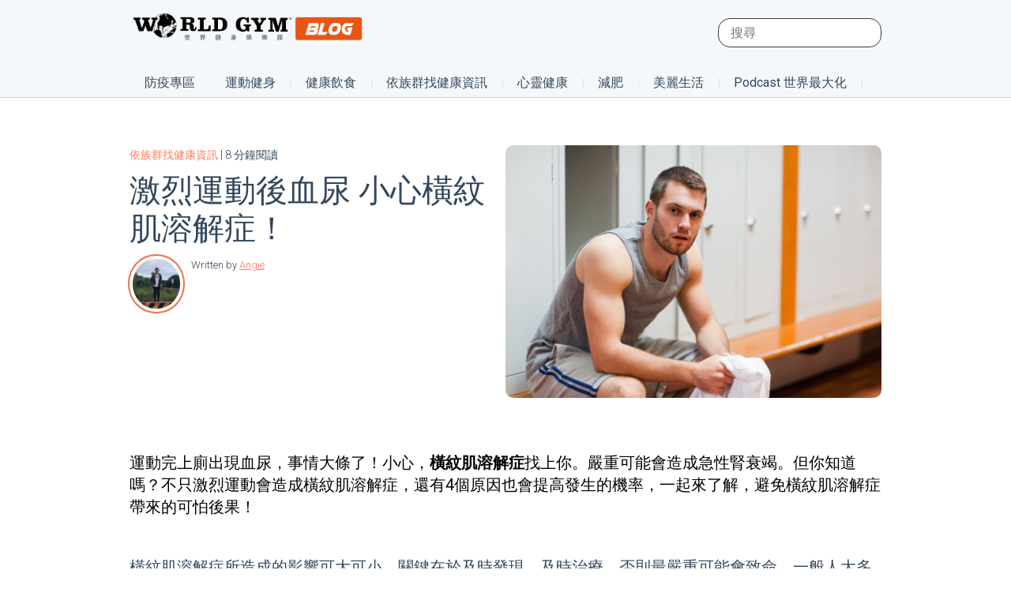

--- FILE ---
content_type: text/html; charset=UTF-8
request_url: https://blog.worldgymtaiwan.com/rhabdomyolysis
body_size: 28757
content:
<!doctype html><!--[if lt IE 7]> <html class="no-js lt-ie9 lt-ie8 lt-ie7" lang="zh-tw" > <![endif]--><!--[if IE 7]>    <html class="no-js lt-ie9 lt-ie8" lang="zh-tw" >        <![endif]--><!--[if IE 8]>    <html class="no-js lt-ie9" lang="zh-tw" >               <![endif]--><!--[if gt IE 8]><!--><html class="no-js" lang="zh-tw"><!--<![endif]--><head>
    <meta charset="utf-8">
    <meta http-equiv="X-UA-Compatible" content="IE=edge,chrome=1">
    <meta name="author" content="Angie">
    <meta name="description" content="運動完上廁出現血尿，事情大條了！小心，橫紋肌溶解症找上你。其實，不只這一個原因會造成此病，橫紋肌溶解症發生的機率，比想像中的高，多了解它，避免它帶來的可怕後果！">
    <meta name="generator" content="HubSpot">
    <title>激烈運動後血尿 小心橫紋肌溶解症！</title>
    <link rel="shortcut icon" href="https://blog.worldgymtaiwan.com/hubfs/%E9%98%BF%E7%8C%A9%E9%A0%AD.png">
    
<meta name="viewport" content="width=device-width, initial-scale=1">

    <script src="/hs/hsstatic/jquery-libs/static-1.1/jquery/jquery-1.7.1.js"></script>
<script>hsjQuery = window['jQuery'];</script>
    <meta property="og:description" content="運動完上廁出現血尿，事情大條了！小心，橫紋肌溶解症找上你。其實，不只這一個原因會造成此病，橫紋肌溶解症發生的機率，比想像中的高，多了解它，避免它帶來的可怕後果！">
    <meta property="og:title" content="激烈運動後血尿 小心橫紋肌溶解症！">
    <meta name="twitter:description" content="運動完上廁出現血尿，事情大條了！小心，橫紋肌溶解症找上你。其實，不只這一個原因會造成此病，橫紋肌溶解症發生的機率，比想像中的高，多了解它，避免它帶來的可怕後果！">
    <meta name="twitter:title" content="激烈運動後血尿 小心橫紋肌溶解症！">

    

    
  <script id="hs-search-input__valid-content-types" type="application/json">
    [
      
        "SITE_PAGE",
      
        "LANDING_PAGE",
      
        "BLOG_POST",
      
        "LISTING_PAGE",
      
        "KNOWLEDGE_ARTICLE",
      
        "HS_CASE_STUDY"
      
    ]
  </script>

    <style>
a.cta_button{-moz-box-sizing:content-box !important;-webkit-box-sizing:content-box !important;box-sizing:content-box !important;vertical-align:middle}.hs-breadcrumb-menu{list-style-type:none;margin:0px 0px 0px 0px;padding:0px 0px 0px 0px}.hs-breadcrumb-menu-item{float:left;padding:10px 0px 10px 10px}.hs-breadcrumb-menu-divider:before{content:'›';padding-left:10px}.hs-featured-image-link{border:0}.hs-featured-image{float:right;margin:0 0 20px 20px;max-width:50%}@media (max-width: 568px){.hs-featured-image{float:none;margin:0;width:100%;max-width:100%}}.hs-screen-reader-text{clip:rect(1px, 1px, 1px, 1px);height:1px;overflow:hidden;position:absolute !important;width:1px}
</style>

<link rel="stylesheet" href="https://7052064.fs1.hubspotusercontent-na1.net/hubfs/7052064/hub_generated/module_assets/1/-2712622/1768512411132/module_search_input.min.css">
<link rel="stylesheet" href="https://blog.worldgymtaiwan.com/hubfs/hub_generated/module_assets/1/41283445206/1743481956247/module_Blog_Menu_-_2021.min.css">
<link rel="stylesheet" href="/hs/hsstatic/AsyncSupport/static-1.501/sass/comments_listing_asset.css">
    

    

<meta name="google-site-verification" content="LrBnCBc_DF5DtJp_wKEdtd-L_Z4z-sRa4HM29VSLO20">
<meta name="p:domain_verify" content="968db050424ae87be90a49383dfda4f0">

<!-- Google Tag Manager -->
<script>(function(w,d,s,l,i){w[l]=w[l]||[];w[l].push({'gtm.start':
new Date().getTime(),event:'gtm.js'});var f=d.getElementsByTagName(s)[0],
j=d.createElement(s),dl=l!='dataLayer'?'&l='+l:'';j.async=true;j.src=
'https://www.googletagmanager.com/gtm.js?id='+i+dl;f.parentNode.insertBefore(j,f);
})(window,document,'script','dataLayer','GTM-WZ6QSVM');</script>
<!-- End Google Tag Manager -->

<meta name="robots" content="index,follow">


<!-- Site Schema by Morey Creative Studios // www.moreycreative.com/hubspot-schema -->
<script type="application/ld+json">
 {
     "@context": "http://schema.org",
     "@type": "Organization",
     "mainEntityOfPage":{
          "@type":"WebPage",
          "@id":"https://blog.worldgymtaiwan.com/rhabdomyolysis",
          "description": "運動完上廁出現血尿，事情大條了！小心，橫紋肌溶解症找上你。其實，不只這一個原因會造成此病，橫紋肌溶解症發生的機率，比想像中的高，多了解它，避免它帶來的可怕後果！"
     },
     "url": "http://blog.worldgymtaiwan.com",
     "logo": "https://blog.worldgymtaiwan.com/hubfs/world_gym_logo.png",
     "image": "https://blog.worldgymtaiwan.com/hubfs/fitness-world-gym.jpg",
     "name": "World Gym Taiwan",
     "alternateName": "世界健身俱樂部",
      "naics": "713940",
      "description": "最新最完整的運動健身資訊，World Gym Taiwan 團隊，用心打造！ 所有你想知道的內容，包含：運動教學、瘦身方法、食物營養、減肥迷思、健康資訊、烹飪食物。。。等，每天都有文章，新鮮上架。",
     "address": {
          "@type": "PostalAddress",
          "streetAddress": "世界健身俱樂部 ",
          "addressLocality": "blog.worldgymtaiwan.com -",
          "addressRegion": "Taiwan",
          "addressCountry": "",
          "postalCode": ""
     },
     "areaServed": {
          "@type": "GeoCircle",
          "geoMidpoint": {
               "@type": "GeoCoordinates",
               "latitude": "+24.156380",
               "longitude": "+120.660110"
          },
          "geoRadius": "400 km"
     },
     "telephone": "",
     "email": "blog@worldgymtaiwan.com",
     "sameAs": [
          "https://www.facebook.com/worldgymtaiwan",
          "https://www.instagram.com/worldgymtaiwan",
          "http://www.worldgymtaiwan.com"
     ]
}
</script>
<!-- End Schema -->

<meta name="google-site-verification" content="RY_ASf03K3HwodiASxdVYmrxVG0Dz4GTpz2wtF6lqGY">
<link rel="amphtml" href="https://blog.worldgymtaiwan.com/rhabdomyolysis?hs_amp=true">

<meta property="og:image" content="https://blog.worldgymtaiwan.com/hubfs/Stock%20images/Young%20sports%20student%20sitting%20on%20a%20bench%20in%20a%20corridor.jpeg">
<meta property="og:image:width" content="1000">
<meta property="og:image:height" content="699">
<meta property="og:image:alt" content="橫紋肌溶解症">
<meta name="twitter:image" content="https://blog.worldgymtaiwan.com/hubfs/Stock%20images/Young%20sports%20student%20sitting%20on%20a%20bench%20in%20a%20corridor.jpeg">
<meta name="twitter:image:alt" content="橫紋肌溶解症">

<meta property="og:url" content="https://blog.worldgymtaiwan.com/rhabdomyolysis">
<meta name="twitter:card" content="summary_large_image">

<link rel="canonical" href="https://blog.worldgymtaiwan.com/rhabdomyolysis">


<!-- Blog Schema by Morey Creative Studios // www.moreycreative.com/hubspot-schema -->
<script type="application/ld+json">
 {
     "@context": "http://schema.org",
     "@type": "BlogPosting",
     "headline": "激烈運動後血尿 小心橫紋肌溶解症！",
     "image": {
          "@type": "ImageObject",
          "url": "https://blog.worldgymtaiwan.com/hubfs/Stock%20images/Young%20sports%20student%20sitting%20on%20a%20bench%20in%20a%20corridor.jpeg"
     },
     "datePublished": "2019-04-23 04:30:00",
     "dateModified": "九月 27, 2023, 上午 04:02:32",
     "author": {
         "@type": "Person",
         "name": "Angie"
     },
     "publisher": {
         "@type": "Organization",
         "name": "World Gym Taiwan",
         "logo": {
             "@type": "ImageObject",
             "url": "https://blog.worldgymtaiwan.com/hubfs/world_gym_logo.png"
         }
     },
     "description": "運動完上廁出現血尿，事情大條了！小心，橫紋肌溶解症找上你。其實，不只這一個原因會造成此病，橫紋肌溶解症發生的機率，比想像中的高，多了解它，避免它帶來的可怕後果！"
 }
 </script>
 <!-- End Schema --> 




<meta property="og:type" content="article">
<link rel="alternate" type="application/rss+xml" href="https://blog.worldgymtaiwan.com/rss.xml">
<meta name="twitter:domain" content="blog.worldgymtaiwan.com">

<meta http-equiv="content-language" content="zh-tw">
<link rel="stylesheet" href="//7052064.fs1.hubspotusercontent-na1.net/hubfs/7052064/hub_generated/template_assets/DEFAULT_ASSET/1768512326113/template_layout.min.css">


<link rel="stylesheet" href="https://blog.worldgymtaiwan.com/hubfs/hub_generated/template_assets/1/6283170771/1743425971063/template_style-blog-new.min.css">


    <style>

  

</style>
<script>
  $(document).ready(function(){
   $('[data-menu-id="default"]').addClass("on");
    $(".sub-level-0 > li").hover(function() {
      $(this).addClass("on").siblings().removeClass("on");
    }, function() {
      $(this).removeClass("on");
      console.log('enter-->>');
      $(this).find(".sub-level-1").children(".menu-level-1").removeClass("on");
      $('[data-menu-id="default"]').addClass("on");
      $(this).find('.menu-l3-col .hs-item-has-children').removeClass("on");
    });
    $(".menu-level-1").on("mouseenter", (function(e) {
      $(this).toggleClass("on").siblings().removeClass("on");
      $(this).find(".sub-level-2 .hs-item-has-children").removeClass("on");

    }));
    $(".menu-l3-col ul > li.hs-item-has-children").on("click", (function(e) {
      e.stopPropagation();
      $(this).addClass("on");
    }));
    $(".menu-l3-col .hs-menu-children-wrapper > li:first-child > a > span").on("click", (function(e) {
      e.stopPropagation();
      $(this).closest(".hs-item-has-children").removeClass("on");
    }))
 
  });
</script>  
    

</head>
<body class="blog new nocustom newTheme   hs-content-id-9024916820 hs-blog-post hs-blog-id-5902903086" style="">
    <div class="header-container-wrapper">
    <div class="header-container container-fluid">

<div class="row-fluid-wrapper row-depth-1 row-number-1 ">
<div class="row-fluid ">
<div class="span12 widget-span widget-type-global_group " style="" data-widget-type="global_group" data-x="0" data-w="12">
<div class="" data-global-widget-path="generated_global_groups/41283076186.html"><div class="row-fluid-wrapper row-depth-1 row-number-1 ">
<div class="row-fluid ">
<div class="span12 widget-span widget-type-cell top-section fullwidth" style="" data-widget-type="cell" data-x="0" data-w="12">

<div class="row-fluid-wrapper row-depth-1 row-number-2 ">
<div class="row-fluid ">
<div class="span12 widget-span widget-type-cell wrapper" style="" data-widget-type="cell" data-x="0" data-w="12">

<div class="row-fluid-wrapper row-depth-1 row-number-3 ">
<div class="row-fluid ">
<div class="span4 widget-span widget-type-custom_widget toplogo" style="" data-widget-type="custom_widget" data-x="0" data-w="4">
<div id="hs_cos_wrapper_module_153293303517947" class="hs_cos_wrapper hs_cos_wrapper_widget hs_cos_wrapper_type_module widget-type-linked_image" style="" data-hs-cos-general-type="widget" data-hs-cos-type="module">
    






  



<span id="hs_cos_wrapper_module_153293303517947_" class="hs_cos_wrapper hs_cos_wrapper_widget hs_cos_wrapper_type_linked_image" style="" data-hs-cos-general-type="widget" data-hs-cos-type="linked_image"><a href="https://blog.worldgymtaiwan.com" target="_parent" id="hs-link-module_153293303517947_" style="border-width:0px;border:0px;"><img src="https://blog.worldgymtaiwan.com/hubfs/world_gym_logo.png" class="hs-image-widget " style="max-width: 100%; height: auto;" alt="world_gym_logo" title="world_gym_logo"></a></span></div>

</div><!--end widget-span -->
<div class="span8 widget-span widget-type-cell top-right" style="" data-widget-type="cell" data-x="4" data-w="8">

<div class="row-fluid-wrapper row-depth-1 row-number-4 ">
<div class="row-fluid ">
<div class="span12 widget-span widget-type-custom_widget " style="" data-widget-type="custom_widget" data-x="0" data-w="12">
<div id="hs_cos_wrapper_module_1583488583598163" class="hs_cos_wrapper hs_cos_wrapper_widget hs_cos_wrapper_type_module" style="" data-hs-cos-general-type="widget" data-hs-cos-type="module">




  








<div class="hs-search-field">

    <div class="hs-search-field__bar">
      <form data-hs-do-not-collect="true" action="/hs-search-results">
        
        <input type="text" class="hs-search-field__input" name="term" autocomplete="off" aria-label="Search" placeholder="搜尋">

        
          
            <input type="hidden" name="type" value="SITE_PAGE">
          
        
          
        
          
            <input type="hidden" name="type" value="BLOG_POST">
          
        
          
        
          
        
          
        

        
      </form>
    </div>
    <ul class="hs-search-field__suggestions"></ul>
</div></div>

</div><!--end widget-span -->
</div><!--end row-->
</div><!--end row-wrapper -->

</div><!--end widget-span -->
</div><!--end row-->
</div><!--end row-wrapper -->

<div class="row-fluid-wrapper row-depth-1 row-number-5 ">
<div class="row-fluid ">
<div class="span12 widget-span widget-type-custom_widget mainmenu" style="" data-widget-type="custom_widget" data-x="0" data-w="12">
<div id="hs_cos_wrapper_module_1538721427222152" class="hs_cos_wrapper hs_cos_wrapper_widget hs_cos_wrapper_type_module widget-type-menu" style="" data-hs-cos-general-type="widget" data-hs-cos-type="module">
<span id="hs_cos_wrapper_module_1538721427222152_" class="hs_cos_wrapper hs_cos_wrapper_widget hs_cos_wrapper_type_menu" style="" data-hs-cos-general-type="widget" data-hs-cos-type="menu"><div id="hs_menu_wrapper_module_1538721427222152_" class="hs-menu-wrapper active-branch flyouts hs-menu-flow-horizontal" role="navigation" data-sitemap-name="default" data-menu-id="44587358549" aria-label="Navigation Menu">
 <ul role="menu">
  <li class="hs-menu-item hs-menu-depth-1" role="none"><a href="https://blog.worldgymtaiwan.com/tag/%E9%98%B2%E7%96%AB%E5%B0%88%E5%8D%80" role="menuitem">防疫專區</a></li>
  <li class="hs-menu-item hs-menu-depth-1 hs-item-has-children" role="none"><a href="https://blog.worldgymtaiwan.com/tag/%E9%81%8B%E5%8B%95" aria-haspopup="true" aria-expanded="false" role="menuitem">運動健身</a>
   <ul role="menu" class="hs-menu-children-wrapper">
    <li class="hs-menu-item hs-menu-depth-2 hs-item-has-children" role="none"><a href="https://blog.worldgymtaiwan.com/tag/%E6%B8%9B%E8%82%A5" role="menuitem" target="_blank" rel="noopener">減肥</a>
     <ul role="menu" class="hs-menu-children-wrapper">
      <li class="hs-menu-item hs-menu-depth-3" role="none"><a href="https://blog.worldgymtaiwan.com/tag/%E7%98%A6%E8%BA%AB%E9%81%8B%E5%8B%95" role="menuitem" target="_blank" rel="noopener">減肥運動</a></li>
      <li class="hs-menu-item hs-menu-depth-3" role="none"><a href="https://blog.worldgymtaiwan.com/tag/%E6%B8%9B%E8%82%A5%E9%A4%90" role="menuitem" target="_blank" rel="noopener">減肥餐</a></li>
     </ul></li>
    <li class="hs-menu-item hs-menu-depth-2" role="none"><a href="https://blog.worldgymtaiwan.com/tag/%E9%81%8B%E5%8B%95%E7%A7%91%E5%AD%B8%E6%96%B0%E7%9F%A5" role="menuitem" target="_blank" rel="noopener">運動科學新知</a></li>
    <li class="hs-menu-item hs-menu-depth-2" role="none"><a href="https://blog.worldgymtaiwan.com/tag/%E6%9C%89%E6%B0%A7%E9%81%8B%E5%8B%95" role="menuitem" target="_blank" rel="noopener">有氧運動</a></li>
    <li class="hs-menu-item hs-menu-depth-2 hs-item-has-children" role="none"><a href="javascript:;" role="menuitem">訓練部位</a>
     <ul role="menu" class="hs-menu-children-wrapper">
      <li class="hs-menu-item hs-menu-depth-3" role="none"><a href="https://blog.worldgymtaiwan.com/tag/%E6%89%8B%E8%87%82%E8%82%8C%E8%82%89" role="menuitem" target="_blank" rel="noopener">手臂肌肉</a></li>
      <li class="hs-menu-item hs-menu-depth-3" role="none"><a href="https://blog.worldgymtaiwan.com/tag/%E8%85%B9%E8%82%8C" role="menuitem" target="_blank" rel="noopener">腹肌</a></li>
      <li class="hs-menu-item hs-menu-depth-3" role="none"><a href="https://blog.worldgymtaiwan.com/tag/%E8%83%8C%E8%82%8C" role="menuitem" target="_blank" rel="noopener">背肌</a></li>
      <li class="hs-menu-item hs-menu-depth-3" role="none"><a href="https://blog.worldgymtaiwan.com/tag/%E8%87%80%E8%82%8C" role="menuitem" target="_blank" rel="noopener">臀肌</a></li>
      <li class="hs-menu-item hs-menu-depth-3" role="none"><a href="https://blog.worldgymtaiwan.com/tag/%E5%A4%A7%E8%85%BF%E8%82%8C" role="menuitem" target="_blank" rel="noopener">大腿肌</a></li>
      <li class="hs-menu-item hs-menu-depth-3" role="none"><a href="https://blog.worldgymtaiwan.com/tag/%E5%B0%8F%E8%85%BF%E8%82%8C" role="menuitem" target="_blank" rel="noopener">小腿肌</a></li>
     </ul></li>
    <li class="hs-menu-item hs-menu-depth-2" role="none"><a href="https://blog.worldgymtaiwan.com/tag/%E5%BE%92%E6%89%8B%E8%A8%93%E7%B7%B4" role="menuitem" target="_blank" rel="noopener">徒手訓練</a></li>
    <li class="hs-menu-item hs-menu-depth-2 hs-item-has-children" role="none"><a href="javascript:;" role="menuitem">健身器材</a>
     <ul role="menu" class="hs-menu-children-wrapper">
      <li class="hs-menu-item hs-menu-depth-3" role="none"><a href="https://blog.worldgymtaiwan.com/tag/%E5%A4%A7%E5%9E%8B%E5%81%A5%E8%BA%AB%E6%A9%9F%E5%99%A8" role="menuitem" target="_blank" rel="noopener">固定式器材</a></li>
      <li class="hs-menu-item hs-menu-depth-3" role="none"><a href="https://blog.worldgymtaiwan.com/tag/%E5%95%9E%E9%88%B4" role="menuitem" target="_blank" rel="noopener">啞鈴</a></li>
      <li class="hs-menu-item hs-menu-depth-3" role="none"><a href="https://blog.worldgymtaiwan.com/tag/%E6%A7%93%E9%88%B4" role="menuitem" target="_blank" rel="noopener">槓鈴</a></li>
      <li class="hs-menu-item hs-menu-depth-3" role="none"><a href="https://blog.worldgymtaiwan.com/tag/%E6%BB%BE%E8%BC%AA" role="menuitem" target="_blank" rel="noopener">滾輪</a></li>
     </ul></li>
    <li class="hs-menu-item hs-menu-depth-2" role="none"><a href="https://blog.worldgymtaiwan.com/tag/%E6%B0%B4%E7%9A%84%E9%81%8B%E5%8B%95" role="menuitem" target="_blank" rel="noopener">水的運動</a></li>
    <li class="hs-menu-item hs-menu-depth-2" role="none"><a href="https://blog.worldgymtaiwan.com/workout-method-at-home-and-gym" role="menuitem">健身完整攻略手冊</a></li>
   </ul></li>
  <li class="hs-menu-item hs-menu-depth-1 hs-item-has-children" role="none"><a href="https://blog.worldgymtaiwan.com/tag/%E5%81%A5%E5%BA%B7%E9%A3%B2%E9%A3%9F" aria-haspopup="true" aria-expanded="false" role="menuitem" target="_blank" rel="noopener">健康飲食</a>
   <ul role="menu" class="hs-menu-children-wrapper">
    <li class="hs-menu-item hs-menu-depth-2" role="none"><a href="https://blog.worldgymtaiwan.com/tag/%E5%81%A5%E5%BA%B7%E9%A3%9F%E6%9D%90" role="menuitem" target="_blank" rel="noopener">健康食材</a></li>
    <li class="hs-menu-item hs-menu-depth-2" role="none"><a href="https://blog.worldgymtaiwan.com/tag/%E9%A3%B2%E9%A3%9F%E6%96%B9%E6%B3%95" role="menuitem" target="_blank" rel="noopener">飲食方法</a></li>
    <li class="hs-menu-item hs-menu-depth-2" role="none"><a href="https://blog.worldgymtaiwan.com/tag/%E5%81%A5%E5%BA%B7%E5%90%83%E7%B4%A0" role="menuitem">健康吃素</a></li>
   </ul></li>
  <li class="hs-menu-item hs-menu-depth-1 hs-item-has-children" role="none"><a href="https://blog.worldgymtaiwan.com/tag/%E7%96%BE%E7%97%85%E9%A0%90%E9%98%B2" aria-haspopup="true" aria-expanded="false" role="menuitem" target="_blank" rel="noopener">疾病預防</a>
   <ul role="menu" class="hs-menu-children-wrapper">
    <li class="hs-menu-item hs-menu-depth-2" role="none"><a href="https://blog.worldgymtaiwan.com/tag/%E6%8F%90%E5%8D%87%E5%85%8D%E7%96%AB%E5%8A%9B" role="menuitem">增強免疫力</a></li>
    <li class="hs-menu-item hs-menu-depth-2" role="none"><a href="https://blog.worldgymtaiwan.com/tag/%E6%A8%82%E6%B4%BB%E5%BF%83%E9%9D%88" role="menuitem">樂活心靈</a></li>
    <li class="hs-menu-item hs-menu-depth-2 hs-item-has-children" role="none"><a href="javascript:;" role="menuitem">依族群找健康資訊</a>
     <ul role="menu" class="hs-menu-children-wrapper">
      <li class="hs-menu-item hs-menu-depth-3" role="none"><a href="https://blog.worldgymtaiwan.com/tag/%E5%A5%B3%E6%80%A7%E5%81%A5%E5%BA%B7%E8%88%87%E9%81%8B%E5%8B%95" role="menuitem" target="_blank" rel="noopener">女性健康與運動</a></li>
      <li class="hs-menu-item hs-menu-depth-3" role="none"><a href="https://blog.worldgymtaiwan.com/tag/%E7%94%B7%E6%80%A7%E5%BB%BA%E5%BA%B7%E8%88%87%E9%81%8B%E5%8B%95" role="menuitem" target="_blank" rel="noopener">男性健康與運動</a></li>
      <li class="hs-menu-item hs-menu-depth-3" role="none"><a href="https://blog.worldgymtaiwan.com/tag/%E9%AB%98%E9%BD%A1%E5%81%A5%E5%BA%B7%E8%88%87%E9%81%8B%E5%8B%95" role="menuitem" target="_blank" rel="noopener">高齡健康與運動</a></li>
      <li class="hs-menu-item hs-menu-depth-3" role="none"><a href="https://blog.worldgymtaiwan.com/tag/%E4%B8%8A%E7%8F%AD%E6%97%8F%E5%81%A5%E5%BA%B7%E8%88%87%E9%81%8B%E5%8B%95" role="menuitem" target="_blank" rel="noopener">上班族健康與運動</a></li>
     </ul></li>
   </ul></li>
  <li class="hs-menu-item hs-menu-depth-1 hs-item-has-children" role="none"><a href="javascript:;" aria-haspopup="true" aria-expanded="false" role="menuitem">生活時尚</a>
   <ul role="menu" class="hs-menu-children-wrapper">
    <li class="hs-menu-item hs-menu-depth-2" role="none"><a href="https://blog.worldgymtaiwan.com/tag/%E7%BE%8E%E5%AE%B9%E8%88%87%E6%99%82%E5%B0%9A" role="menuitem" target="_blank" rel="noopener">美容時尚</a></li>
    <li class="hs-menu-item hs-menu-depth-2" role="none"><a href="https://blog.worldgymtaiwan.com/tag/%E7%94%9F%E6%B4%BB%E8%88%87%E8%88%88%E8%B6%A3" role="menuitem">興趣</a></li>
   </ul></li>
  <li class="hs-menu-item hs-menu-depth-1 hs-item-has-children" role="none"><a href="https://blog.worldgymtaiwan.com/tag/%E7%9C%8B%E5%BD%B1%E7%89%87%E4%BA%AB%E5%81%A5%E5%BA%B7" aria-haspopup="true" aria-expanded="false" role="menuitem" target="_blank" rel="noopener">看影片享健康</a>
   <ul role="menu" class="hs-menu-children-wrapper">
    <li class="hs-menu-item hs-menu-depth-2 hs-item-has-children" role="none"><a href="https://blog.worldgymtaiwan.com/tag/%E6%95%99%E5%AE%98%E8%A8%93%E7%B7%B4%E6%95%99%E5%AE%A4" role="menuitem" target="_blank" rel="noopener">教官訓練教室</a>
     <ul role="menu" class="hs-menu-children-wrapper">
      <li class="hs-menu-item hs-menu-depth-3" role="none"><a href="https://blog.worldgymtaiwan.com/author/ming-i" role="menuitem" target="_blank" rel="noopener">MingI 教官</a></li>
      <li class="hs-menu-item hs-menu-depth-3" role="none"><a href="https://blog.worldgymtaiwan.com/author/jacko" role="menuitem" target="_blank" rel="noopener">Jacko 教官</a></li>
      <li class="hs-menu-item hs-menu-depth-3" role="none"><a href="https://blog.worldgymtaiwan.com/author/gary" role="menuitem" target="_blank" rel="noopener">Gary 教官</a></li>
     </ul></li>
    <li class="hs-menu-item hs-menu-depth-2" role="none"><a href="https://blog.worldgymtaiwan.com/tag/%E7%9A%AE%E6%8B%89%E6%8F%90%E6%96%AF%E6%95%99%E5%AE%A4" role="menuitem" target="_blank" rel="noopener">皮拉提斯教室</a></li>
    <li class="hs-menu-item hs-menu-depth-2" role="none"><a href="javascript:;" role="menuitem">World Gym小劇場</a></li>
   </ul></li>
  <li class="hs-menu-item hs-menu-depth-1" role="none"><a href="https://blog.worldgymtaiwan.com/tag/%E5%85%92%E7%AB%A5%E5%81%A5%E5%BA%B7" role="menuitem">兒童健康</a></li>
 </ul>
</div></span></div>

</div><!--end widget-span -->
</div><!--end row-->
</div><!--end row-wrapper -->

</div><!--end widget-span -->
</div><!--end row-->
</div><!--end row-wrapper -->

<div class="row-fluid-wrapper row-depth-1 row-number-6 ">
<div class="row-fluid ">
<div class="span12 widget-span widget-type-custom_widget " style="" data-widget-type="custom_widget" data-x="0" data-w="12">
<div id="hs_cos_wrapper_module_1612518019262239" class="hs_cos_wrapper hs_cos_wrapper_widget hs_cos_wrapper_type_module" style="" data-hs-cos-general-type="widget" data-hs-cos-type="module"><div class="fullwidth menu-hr-flow">
  <div class="wrapper">
    <div class="menu-list-hr">
      <ul class="sub-level-0">
        
        <li data-menu-id="default">
          <a href="https://blog.worldgymtaiwan.com/tag/%E9%98%B2%E7%96%AB%E5%B0%88%E5%8D%80">防疫專區</a>
          <ul class="fullwidth submenu-level-1">
            <li class="wrapper">
              <ul class="sub-level-1">
                
                <li class="menu-level-1">
                  <a></a>
                  
                </li>
                
                <li class="menu-level-1">
                  <a></a>
                  
                </li>
                
                <li class="menu-level-1">
                  <a></a>
                  
                </li>
                
                <li class="menu-level-1">
                  <a></a>
                  
                </li>
                
              </ul>  
            </li>
          </ul>
        </li>
        
        <li class="hs-ml-children">
          <a href="https://blog.worldgymtaiwan.com/tag/%E9%81%8B%E5%8B%95%E5%81%A5%E8%BA%AB">運動健身</a>
          <ul class="fullwidth submenu-level-1">
            <li class="wrapper">
              <ul class="sub-level-1">
                
                <li class="menu-level-1">
                  <a href="https://blog.worldgymtaiwan.com/tag/%E6%9C%89%E6%B0%A7%E9%81%8B%E5%8B%95">有氧運動</a>
                  
                </li>
                
                <li class="menu-level-1 hs-ml-children">
                  <a href="https://blog.worldgymtaiwan.com/tag/%E7%84%A1%E6%B0%A7%E9%81%8B%E5%8B%95">無氧運動</a>
                  
                  <ul class="fullwidth sub-level-2">
                    <li class="wrapper">
                      <div class="hr-layer-2">
                        <div class="hr-layer-box">
                          <div class="layer-featured" style="background: url(https://blog.worldgymtaiwan.com/hubfs/%E6%96%87%E7%AB%A0%E5%B0%88%E7%94%A8%E5%9C%96%E7%89%87/%E3%80%90%E5%BD%B1%E7%89%87%E3%80%91%E6%95%99%E5%AE%98%E8%A8%93%E7%B7%B4%E6%95%99%E5%AE%A4%20%E6%8F%90%E9%AB%98%E9%81%8B%E5%8B%95%E6%95%88%E7%8E%87%20%E9%AB%98CP%E5%80%BC%E5%8B%95%E4%BD%9C%E3%80%8C%E7%A1%AC%E8%88%89%E3%80%8D%E5%BF%85%E5%AD%B8.png) no-repeat center top/cover;">
                            <a href="https://blog.worldgymtaiwan.com/trainers-studio-ming-i-why-deadlifts-are-so-good-for-you"></a>
                          </div>
                          <h3><a href="https://blog.worldgymtaiwan.com/trainers-studio-ming-i-why-deadlifts-are-so-good-for-you">【影片】教官訓練教室 提高運動效率 高CP值動作「硬舉」必學</a></h3>
                          <div class="layer-box-desc">
                            運動時間不多、複雜的動作記不起來，那「硬舉」很適合你，Ming-I教官說一個禮拜至少一次把硬舉練熟，再慢慢把重量堆疊上去，就能感受到身體的進步囉！操作方法和注意事項一次告訴你。
                          </div>
                          <div class="layer-read-more">
                            <a href="https://blog.worldgymtaiwan.com/trainers-studio-ming-i-why-deadlifts-are-so-good-for-you">閱讀更多</a>
                          </div>  
                        </div>  
                        <div class="hr-layer-links">
                          <div class="title-hr-layer-2">
                            無氧運動
                          </div> 
                          <div class="fulwidth menu-l3-col">
                            
                            <span id="hs_cos_wrapper_module_1612518019262239_" class="hs_cos_wrapper hs_cos_wrapper_widget hs_cos_wrapper_type_simple_menu" style="" data-hs-cos-general-type="widget" data-hs-cos-type="simple_menu"><div id="hs_menu_wrapper_module_1612518019262239_" class="hs-menu-wrapper active-branch flyouts hs-menu-flow-horizontal" role="navigation" data-sitemap-name="" data-menu-id="" aria-label="Navigation Menu">
 <ul role="menu">
  <li class="hs-menu-item hs-menu-depth-1" role="none"><a href="https://blog.worldgymtaiwan.com/tag/%E5%BE%92%E6%89%8B%E8%A8%93%E7%B7%B4" role="menuitem" target="_self">徒手訓練</a></li>
  <li class="hs-menu-item hs-menu-depth-1 hs-item-has-children" role="none"><a href="javascript:void(0);" aria-haspopup="true" aria-expanded="false" role="menuitem" target="_self">健身器材</a>
   <ul role="menu" class="hs-menu-children-wrapper">
    <li class="hs-menu-item hs-menu-depth-2" role="none"><a href="https://blog.worldgymtaiwan.com/tag/%E5%81%A5%E8%BA%AB%E5%99%A8%E6%9D%90" role="menuitem" target="_self">健身器材</a></li>
    <li class="hs-menu-item hs-menu-depth-2" role="none"><a href="https://blog.worldgymtaiwan.com/tag/%E5%9B%BA%E5%AE%9A%E5%BC%8F%E5%99%A8%E6%9D%90" role="menuitem" target="_self">固定式器材</a></li>
    <li class="hs-menu-item hs-menu-depth-2" role="none"><a href="https://blog.worldgymtaiwan.com/tag/%E5%95%9E%E9%88%B4" role="menuitem" target="_self">啞鈴</a></li>
    <li class="hs-menu-item hs-menu-depth-2" role="none"><a href="https://blog.worldgymtaiwan.com/tag/%E6%A7%93%E9%88%B4" role="menuitem" target="_self">槓鈴</a></li>
    <li class="hs-menu-item hs-menu-depth-2" role="none"><a href="https://blog.worldgymtaiwan.com/tag/%E6%BB%BE%E8%BC%AA" role="menuitem" target="_self">滾輪</a></li>
    <li class="hs-menu-item hs-menu-depth-2" role="none"><a href="https://blog.worldgymtaiwan.com/tag/%E5%BD%88%E5%8A%9B%E5%B8%B6" role="menuitem" target="_self">彈力帶</a></li>
   </ul></li>
  <li class="hs-menu-item hs-menu-depth-1 hs-item-has-children" role="none"><a href="javascript:void(0);" aria-haspopup="true" aria-expanded="false" role="menuitem" target="_self">訓練部位</a>
   <ul role="menu" class="hs-menu-children-wrapper">
    <li class="hs-menu-item hs-menu-depth-2" role="none"><a href="javascript:void(0);" role="menuitem" target="_self">訓練部位</a></li>
    <li class="hs-menu-item hs-menu-depth-2" role="none"><a href="https://blog.worldgymtaiwan.com/tag/%E6%89%8B%E8%87%82%E8%82%8C%E8%82%89" role="menuitem" target="_self">手臂肌肉</a></li>
    <li class="hs-menu-item hs-menu-depth-2" role="none"><a href="https://blog.worldgymtaiwan.com/tag/%E8%83%B8%E8%82%8C" role="menuitem" target="_self">胸肌</a></li>
    <li class="hs-menu-item hs-menu-depth-2" role="none"><a href="https://blog.worldgymtaiwan.com/tag/%E8%85%B9%E8%82%8C" role="menuitem" target="_self">腹肌</a></li>
    <li class="hs-menu-item hs-menu-depth-2" role="none"><a href="https://blog.worldgymtaiwan.com/tag/%E8%83%8C%E8%82%8C" role="menuitem" target="_self">背肌</a></li>
    <li class="hs-menu-item hs-menu-depth-2" role="none"><a href="https://blog.worldgymtaiwan.com/tag/%E8%87%80%E8%82%8C" role="menuitem" target="_self">臀肌</a></li>
    <li class="hs-menu-item hs-menu-depth-2" role="none"><a href="https://blog.worldgymtaiwan.com/tag/%E5%A4%A7%E8%85%BF%E8%82%8C" role="menuitem" target="_self">大腿肌</a></li>
    <li class="hs-menu-item hs-menu-depth-2" role="none"><a href="https://blog.worldgymtaiwan.com/tag/%E5%B0%8F%E8%85%BF%E8%82%8C" role="menuitem" target="_self">小腿肌</a></li>
   </ul></li>
 </ul>
</div></span>
                            
                          </div>  
                        </div>  
                      </div>  
                    </li>
                  </ul>
                  
                </li>
                
                <li class="menu-level-1">
                  <a href="https://blog.worldgymtaiwan.com/tag/%E5%B1%85%E5%AE%B6%E5%81%A5%E8%BA%AB">居家健身</a>
                  
                </li>
                
                <li class="menu-level-1">
                  <a href="https://blog.worldgymtaiwan.com/tag/%E4%BC%B8%E5%B1%95%E9%81%8B%E5%8B%95">伸展運動</a>
                  
                </li>
                
                <li class="menu-level-1">
                  <a href="https://blog.worldgymtaiwan.com/tag/%E6%B0%B4%E7%9A%84%E9%81%8B%E5%8B%95">水的運動</a>
                  
                </li>
                
                <li class="menu-level-1">
                  <a href="https://blog.worldgymtaiwan.com/tag/%E9%81%8B%E5%8B%95%E7%A7%91%E5%AD%B8%E6%96%B0%E7%9F%A5">運動科學新知</a>
                  
                </li>
                
                <li class="menu-level-1">
                  <a href="https://blog.worldgymtaiwan.com/workout-method-at-home-and-gym">健身完整攻略手冊</a>
                  
                </li>
                
              </ul>  
            </li>
          </ul>
        </li>
        
        <li class="hs-ml-children">
          <a href="https://blog.worldgymtaiwan.com/tag/%E5%81%A5%E5%BA%B7%E9%A3%B2%E9%A3%9F">健康飲食</a>
          <ul class="fullwidth submenu-level-1">
            <li class="wrapper">
              <ul class="sub-level-1">
                
                <li class="menu-level-1">
                  <a href="https://blog.worldgymtaiwan.com/tag/%E5%81%A5%E5%BA%B7%E9%A3%9F%E6%9D%90">健康食材</a>
                  
                </li>
                
                <li class="menu-level-1">
                  <a href="https://blog.worldgymtaiwan.com/tag/%E9%A3%B2%E9%A3%9F%E6%96%B9%E6%B3%95">飲食方法</a>
                  
                </li>
                
                <li class="menu-level-1">
                  <a href="https://blog.worldgymtaiwan.com/tag/%E5%81%A5%E5%BA%B7%E5%90%83%E7%B4%A0">健康吃素</a>
                  
                </li>
                
              </ul>  
            </li>
          </ul>
        </li>
        
        <li class="hs-ml-children">
          <a href="https://blog.worldgymtaiwan.com/tag/%E4%BE%9D%E6%97%8F%E7%BE%A4%E6%89%BE%E5%81%A5%E5%BA%B7%E8%B3%87%E8%A8%8A">依族群找健康資訊</a>
          <ul class="fullwidth submenu-level-1">
            <li class="wrapper">
              <ul class="sub-level-1">
                
                <li class="menu-level-1">
                  <a href="https://blog.worldgymtaiwan.com/tag/%E5%A5%B3%E6%80%A7%E5%81%A5%E5%BA%B7%E8%88%87%E9%81%8B%E5%8B%95">女性健康與運動</a>
                  
                </li>
                
                <li class="menu-level-1">
                  <a href="https://blog.worldgymtaiwan.com/tag/%E7%94%B7%E6%80%A7%E5%BB%BA%E5%BA%B7%E8%88%87%E9%81%8B%E5%8B%95">男性健康與運動</a>
                  
                </li>
                
                <li class="menu-level-1">
                  <a href="https://blog.worldgymtaiwan.com/tag/%E5%85%92%E7%AB%A5%E5%81%A5%E5%BA%B7%E8%88%87%E9%81%8B%E5%8B%95">兒童健康與運動</a>
                  
                </li>
                
                <li class="menu-level-1">
                  <a href="https://blog.worldgymtaiwan.com/tag/%E9%AB%98%E9%BD%A1%E5%81%A5%E5%BA%B7%E8%88%87%E9%81%8B%E5%8B%95">高齡健康與運動</a>
                  
                </li>
                
                <li class="menu-level-1">
                  <a href="https://blog.worldgymtaiwan.com/tag/%E4%B8%8A%E7%8F%AD%E6%97%8F%E5%81%A5%E5%BA%B7%E8%88%87%E9%81%8B%E5%8B%95">上班族健康與運動</a>
                  
                </li>
                
              </ul>  
            </li>
          </ul>
        </li>
        
        <li>
          <a href="https://blog.worldgymtaiwan.com/tag/%E5%BF%83%E9%9D%88%E5%81%A5%E5%BA%B7">心靈健康</a>
          <ul class="fullwidth submenu-level-1">
            <li class="wrapper">
              <ul class="sub-level-1">
                
                <li class="menu-level-1">
                  <a></a>
                  
                </li>
                
                <li class="menu-level-1">
                  <a></a>
                  
                </li>
                
                <li class="menu-level-1">
                  <a></a>
                  
                </li>
                
                <li class="menu-level-1">
                  <a></a>
                  
                </li>
                
              </ul>  
            </li>
          </ul>
        </li>
        
        <li class="hs-ml-children">
          <a href="https://blog.worldgymtaiwan.com/tag/%E6%B8%9B%E8%82%A5">減肥</a>
          <ul class="fullwidth submenu-level-1">
            <li class="wrapper">
              <ul class="sub-level-1">
                
                <li class="menu-level-1">
                  <a href="https://blog.worldgymtaiwan.com/tag/%E6%B8%9B%E8%82%A5%E9%A4%90">減肥飲食</a>
                  
                </li>
                
                <li class="menu-level-1">
                  <a href="https://blog.worldgymtaiwan.com/tag/%E6%B8%9B%E8%82%A5%E9%81%8B%E5%8B%95">減肥運動</a>
                  
                </li>
                
              </ul>  
            </li>
          </ul>
        </li>
        
        <li class="hs-ml-children">
          <a href="https://blog.worldgymtaiwan.com/tag/%E7%BE%8E%E9%BA%97%E7%94%9F%E6%B4%BB">美麗生活</a>
          <ul class="fullwidth submenu-level-1">
            <li class="wrapper">
              <ul class="sub-level-1">
                
                <li class="menu-level-1">
                  <a href="https://blog.worldgymtaiwan.com/tag/%E7%BE%8E%E5%AE%B9%E8%88%87%E6%99%82%E5%B0%9A">美容與時尚</a>
                  
                </li>
                
                <li class="menu-level-1">
                  <a href="https://blog.worldgymtaiwan.com/tag/%E7%94%9F%E6%B4%BB%E8%88%87%E8%88%88%E8%B6%A3">生活與興趣</a>
                  
                </li>
                
              </ul>  
            </li>
          </ul>
        </li>
        
        <li>
          <a href="https://blog.worldgymtaiwan.com/tag/podcast-%E4%B8%96%E7%95%8C%E6%9C%80%E5%A4%A7%E5%8C%96">Podcast 世界最大化</a>
          <ul class="fullwidth submenu-level-1">
            <li class="wrapper">
              <ul class="sub-level-1">
                
              </ul>  
            </li>
          </ul>
        </li>
        
      </ul>  
    </div>  
  </div>  
</div></div>

</div><!--end widget-span -->
</div><!--end row-->
</div><!--end row-wrapper -->

</div><!--end widget-span -->
</div><!--end row-->
</div><!--end row-wrapper -->
</div>
</div><!--end widget-span -->
</div><!--end row-->
</div><!--end row-wrapper -->

    </div><!--end header -->
</div><!--end header wrapper -->

<div class="body-container-wrapper">
    <div class="body-container container-fluid">

<div class="row-fluid-wrapper row-depth-1 row-number-1 ">
<div class="row-fluid ">
<div class="span12 widget-span widget-type-cell mainblog-section fullwidth" style="" data-widget-type="cell" data-x="0" data-w="12">

<div class="row-fluid-wrapper row-depth-1 row-number-2 ">
<div class="row-fluid ">
<div class="span12 widget-span widget-type-cell wrapper" style="" data-widget-type="cell" data-x="0" data-w="12">

<div class="row-fluid-wrapper row-depth-1 row-number-3 ">
<div class="row-fluid ">
<div class="span12 widget-span widget-type-cell " style="" data-widget-type="cell" data-x="0" data-w="12">

<div class="row-fluid-wrapper row-depth-1 row-number-4 ">
<div class="row-fluid ">
<div class="span12 widget-span widget-type-custom_widget " style="" data-widget-type="custom_widget" data-x="0" data-w="12">
<div id="hs_cos_wrapper_module_151456960811572" class="hs_cos_wrapper hs_cos_wrapper_widget hs_cos_wrapper_type_module widget-type-blog_content" style="" data-hs-cos-general-type="widget" data-hs-cos-type="module">
    <script type="text/javascript" src="//s7.addthis.com/js/300/addthis_widget.js#pubid=ra-5b517cb595482e35"></script>
<div class="blog-section">
<div class="blog-post-wrapper cell-wrapper">
<div class="blog-section">
<div class="blog-post-wrapper cell-wrapper">
<div class="section post-header">
<p id="hubspot-topic_data">
<a class="topic-link" href="https://blog.worldgymtaiwan.com/tag/依族群找健康資訊">依族群找健康資訊</a>
| 8 分鐘閱讀
</p>
<h1><span id="hs_cos_wrapper_name" class="hs_cos_wrapper hs_cos_wrapper_meta_field hs_cos_wrapper_type_text" style="" data-hs-cos-general-type="meta_field" data-hs-cos-type="text">激烈運動後血尿 小心橫紋肌溶解症！</span></h1> 
<div id="hubspot-author_data" class="hubspot-editable" data-hubspot-form-id="author_data" data-hubspot-name="Blog Author">
<span class="hs-author-label">Written by</span>
<a class="author-link" href="https://blog.worldgymtaiwan.com/author/angie">Angie</a>
<div class="hs-author-avatar"> <img src="https://blog.worldgymtaiwan.com/hubfs/Author%20images/Angie.jpg" alt="Angie"> </div> 
</div> 
</div>
<div class="hs-featured-image-wrapper" style="background:url(https://blog.worldgymtaiwan.com/hubfs/Stock%20images/Young%20sports%20student%20sitting%20on%20a%20bench%20in%20a%20corridor.jpeg) no-repeat center top; background-size:cover;">
<a href="https://blog.worldgymtaiwan.com/rhabdomyolysis" title="" class="hs-featured-image-link">
<img src="https://blog.worldgymtaiwan.com/hubfs/Stock%20images/Young%20sports%20student%20sitting%20on%20a%20bench%20in%20a%20corridor.jpeg" class="hs-featured-image" alt="橫紋肌溶解症">
</a>
</div>
<div class="section post-body fullwidth">
<span id="hs_cos_wrapper_post_body" class="hs_cos_wrapper hs_cos_wrapper_meta_field hs_cos_wrapper_type_rich_text" style="" data-hs-cos-general-type="meta_field" data-hs-cos-type="rich_text"><div class="addthis_inline_follow_toolbox_8ckt">&nbsp;</div>
<p><span style="color: #000000;">運動完上廁出現血尿，事情大條了！小心，<strong>橫紋肌溶解症</strong>找上你。嚴重可能會造成急性腎衰竭。但你知道嗎？不只激烈運動會造成橫紋肌溶解症，還有4個原因也會提高發生的機率，一起來了解，避免橫紋肌溶解症帶來的可怕後果！</span></p>
<!--more-->
<p>&nbsp;</p>
<p>橫紋肌溶解症所造成的影響可大可小，關鍵在於及時發現、及時治療，否則最嚴重可能會致命。一般人大多聽過因為運動過量而產生此病，其實，任何時候都可能會發生，只是你不夠了解它。一起來長知識，瞧瞧橫紋肌溶解症的起因和需要如何避免及治療。</p>
<p><img src="https://blog.worldgymtaiwan.com/hs-fs/hubfs/Stock%20images/Young%20sports%20student%20sitting%20on%20a%20bench%20in%20a%20corridor.jpeg?width=700&amp;name=Young%20sports%20student%20sitting%20on%20a%20bench%20in%20a%20corridor.jpeg" alt="運動不一定是造成橫紋肌溶解症的原因" width="700" style="width: 700px;" srcset="https://blog.worldgymtaiwan.com/hs-fs/hubfs/Stock%20images/Young%20sports%20student%20sitting%20on%20a%20bench%20in%20a%20corridor.jpeg?width=350&amp;name=Young%20sports%20student%20sitting%20on%20a%20bench%20in%20a%20corridor.jpeg 350w, https://blog.worldgymtaiwan.com/hs-fs/hubfs/Stock%20images/Young%20sports%20student%20sitting%20on%20a%20bench%20in%20a%20corridor.jpeg?width=700&amp;name=Young%20sports%20student%20sitting%20on%20a%20bench%20in%20a%20corridor.jpeg 700w, https://blog.worldgymtaiwan.com/hs-fs/hubfs/Stock%20images/Young%20sports%20student%20sitting%20on%20a%20bench%20in%20a%20corridor.jpeg?width=1050&amp;name=Young%20sports%20student%20sitting%20on%20a%20bench%20in%20a%20corridor.jpeg 1050w, https://blog.worldgymtaiwan.com/hs-fs/hubfs/Stock%20images/Young%20sports%20student%20sitting%20on%20a%20bench%20in%20a%20corridor.jpeg?width=1400&amp;name=Young%20sports%20student%20sitting%20on%20a%20bench%20in%20a%20corridor.jpeg 1400w, https://blog.worldgymtaiwan.com/hs-fs/hubfs/Stock%20images/Young%20sports%20student%20sitting%20on%20a%20bench%20in%20a%20corridor.jpeg?width=1750&amp;name=Young%20sports%20student%20sitting%20on%20a%20bench%20in%20a%20corridor.jpeg 1750w, https://blog.worldgymtaiwan.com/hs-fs/hubfs/Stock%20images/Young%20sports%20student%20sitting%20on%20a%20bench%20in%20a%20corridor.jpeg?width=2100&amp;name=Young%20sports%20student%20sitting%20on%20a%20bench%20in%20a%20corridor.jpeg 2100w" sizes="(max-width: 700px) 100vw, 700px"></p>
<p>&nbsp;</p>
<p>&nbsp;</p>
<h2><strong>什麼是橫紋肌溶解症？</strong></h2>
<p>當骨骼肌，也就是橫紋肌受到嚴重損傷，導致肌肉細胞膜破裂，這時候存在於肌肉細胞中的鉀離子、肌紅素、肌球蛋白…等物質，就會大量流到血液裡，引發肌肉痠痛、心律不整、高血鉀、急性腎衰竭…等症狀，也就是所謂的橫紋肌溶解症，如果延誤就醫，很可能會造成死亡。<br><br></p>
<p>既然橫紋肌溶解症，是因為肌肉受到傷害發生的，那引發的因素就不能侷限在過度運動，還有這4種原因也會造成肌肉損傷，要特別注意喔！</p>
<p>&nbsp;</p>
<h2><strong>造成橫紋肌溶解症的原因</strong></h2>
<p>橫紋肌溶解症被廣泛研究，是在第二次世界大戰期間，出現在一名肌肉受到大範圍擠壓造成嚴重創傷的士兵身上，證明不只是過度運動會引發橫紋肌溶解症。<br><br></p>
<ol>
<li style="font-weight: bold;">肌肉損傷
<p style="font-weight: normal;">肌肉受到嚴重傷害、強力撞擊或長時間遭到擠壓，例如：三度燒傷以上、車禍、被重物壓住太久…等；或是遭到電擊這種特殊情況造成的肌肉損傷，也是引發橫紋肌溶解的原因之一。<br><br>另外，你有沒有喝醉後倒頭就睡，管它這裡是臥室還是洗手間的經驗呢？嗶嗶嗶！注意，這種行為也容易造成橫紋肌溶解，雖然沒有外傷，但長時間處於不正常的姿勢，也會擠壓到肌肉，造成傷害喔！<br><br></p>
</li>
<li style="font-weight: bold;">
<p style="font-weight: normal; font-size: 20px;"><span style="font-weight: bold;">代謝失調</span><br>除了明顯的外傷、過度使用肌肉，代謝不正常也會造成橫紋肌溶解症，例如：電解質不平衡、甲狀腺功能低下、糖尿病酮酸血症…等。<br><br></p>
</li>
<li style="font-weight: bold;">
<p style="font-weight: normal; font-size: 20px;"><span style="font-weight: bold;">病毒感染</span><br>遭到細菌感染，或被毒蛇、蜈蚣咬傷而造成中毒，也有機會引發橫紋肌溶解症。<br><br></p>
</li>
<li style="font-weight: bold;">
<p style="font-size: 20px; font-weight: bold;">藥物過敏<br><span style="font-weight: 400;">用來降低壞膽固醇的第一線藥品Statins（他汀類藥物），長期服用其中一個副作用就是造成肌肉疼痛等問題。雖然醫學統計上是極少數的比例，建議在跟醫師討論如何降低膽固醇的時候，把這項憂慮也提出來。小編提醒，</span><a href="/tag/%E5%81%A5%E5%BA%B7/%E7%BE%8E%E9%AB%94/%E8%86%BD%E5%9B%BA%E9%86%87%E9%A3%86%E9%AB%98%E6%80%8E%E9%BA%BC%E8%BE%A6" alt="降膽固醇" title="膽固醇飆高怎麼辦？請你跟著這樣做！" rel="noopener" target="_blank" style="font-weight: 400;">最佳的降低膽固醇基礎</a><span style="font-weight: 400;">就是控制飲食、規律運動喔！<br><span style="text-decoration-line: underline;"><br>延伸閱讀<br><a href="/healthy-food-moon-festival-pomelo-do-not-eat-with-six-medicine" alt="柚子" title="中秋節吃柚子 這6種藥物別一起吃" rel="noopener" target="_blank">中秋節吃柚子 這6種藥物別一起吃</a><br><br></span></span></p>
</li>
<li style="font-weight: bold;">
<p style="font-size: 20px; font-weight: bold;">過度運動<br><span style="font-weight: 400;">強度過高的訓練，或平常沒運動，突然參加全馬馬拉松，長時間過度使用肌肉，造成肌肉疲勞，如果再加上沒有補充適當的水分，導致</span><a href="/disease-prevention-heatstroke-treatment" alt="中暑" title="中暑真的會死人！緊急處理SOP救一命" rel="noopener" target="_blank" style="font-weight: 400;">熱衰竭，</a><span style="font-weight: 400;">更容易讓橫紋肌溶解症找上門。就像一開始我們提到的登山案件，突然大量讓身體超負荷運動，就有很大機會造成橫紋肌溶解症。</span></p>
</li>
</ol>
<p>&nbsp;</p>
<h2><strong>橫紋肌溶解症狀</strong></h2>
<ol>
<li><strong>肌肉無力</strong><br>肌肉無力、痠痛，很容易讓人以為是努力運動過的勳章，但，如果情況持續太久，或伴隨以下其他症狀，建議盡速就醫，確定是否為橫紋肌溶解症，避免延誤治療。<br><br></li>
<li>
<p style="font-size: 20px;"><span style="font-weight: bold;">小便不正常</span><br>因為肌肉裡的肌紅素大量外流，導致尿液中的含量升高，出現尿出「醬油」、「可樂」顏色的尿液；或是腎臟已經受到影響，讓尿量變小，甚至尿不出來，都是身體在提醒你，橫紋肌溶解症來啦！<br><br></p>
</li>
<li>
<p style="font-size: 20px;"><span style="font-weight: bold;">疲勞</span><br>因為肌肉受到嚴重損傷，會造成全身無力、疲勞的情況。<br><img src="https://blog.worldgymtaiwan.com/hs-fs/hubfs/Stock%20images/Sick%20woman%20touching%20her%20forehead%20at%20home%20in%20the%20bedroom-2.jpeg?width=700&amp;name=Sick%20woman%20touching%20her%20forehead%20at%20home%20in%20the%20bedroom-2.jpeg" alt="因為肌肉受到嚴重損傷，會造成全身無力、疲勞的情況。也是橫紋肌溶解症徵兆。" width="700" style="width: 700px;" srcset="https://blog.worldgymtaiwan.com/hs-fs/hubfs/Stock%20images/Sick%20woman%20touching%20her%20forehead%20at%20home%20in%20the%20bedroom-2.jpeg?width=350&amp;name=Sick%20woman%20touching%20her%20forehead%20at%20home%20in%20the%20bedroom-2.jpeg 350w, https://blog.worldgymtaiwan.com/hs-fs/hubfs/Stock%20images/Sick%20woman%20touching%20her%20forehead%20at%20home%20in%20the%20bedroom-2.jpeg?width=700&amp;name=Sick%20woman%20touching%20her%20forehead%20at%20home%20in%20the%20bedroom-2.jpeg 700w, https://blog.worldgymtaiwan.com/hs-fs/hubfs/Stock%20images/Sick%20woman%20touching%20her%20forehead%20at%20home%20in%20the%20bedroom-2.jpeg?width=1050&amp;name=Sick%20woman%20touching%20her%20forehead%20at%20home%20in%20the%20bedroom-2.jpeg 1050w, https://blog.worldgymtaiwan.com/hs-fs/hubfs/Stock%20images/Sick%20woman%20touching%20her%20forehead%20at%20home%20in%20the%20bedroom-2.jpeg?width=1400&amp;name=Sick%20woman%20touching%20her%20forehead%20at%20home%20in%20the%20bedroom-2.jpeg 1400w, https://blog.worldgymtaiwan.com/hs-fs/hubfs/Stock%20images/Sick%20woman%20touching%20her%20forehead%20at%20home%20in%20the%20bedroom-2.jpeg?width=1750&amp;name=Sick%20woman%20touching%20her%20forehead%20at%20home%20in%20the%20bedroom-2.jpeg 1750w, https://blog.worldgymtaiwan.com/hs-fs/hubfs/Stock%20images/Sick%20woman%20touching%20her%20forehead%20at%20home%20in%20the%20bedroom-2.jpeg?width=2100&amp;name=Sick%20woman%20touching%20her%20forehead%20at%20home%20in%20the%20bedroom-2.jpeg 2100w" sizes="(max-width: 700px) 100vw, 700px"><br><br></p>
</li>
<li>
<p style="font-size: 20px;"><span style="font-weight: bold;">疼痛</span><br>大量的鉀離子、鈣離子、肌酸激酶流入血液後，會造成肌肉腫脹、壞死、疼痛…等症狀。<br><span style="font-size: 30px;"><br></span></p>
</li>
<li>
<p style="font-size: 20px;"><span style="font-size: 20px; font-weight: bold;">發燒<br><span style="font-weight: 400;">當肌肉細胞膜破裂，大量的鉀離子流進血液，導致電解質不平衡，容易造成發燒。<br><br></span></span></p>
</li>
<li>
<p style="font-size: 20px;"><span style="font-size: 20px; font-weight: bold;"><span style="font-weight: 400;"></span>噁心嘔吐<br><span style="font-weight: 400;">因為電解質失衡，而造成噁心想吐，有時候也會伴隨嚴重的拉肚子。</span><br></span></p>
</li>
</ol>
<p>&nbsp;</p>
<p><span style="text-decoration: underline;">我們要送讀者的專屬贈品，記得索取喔！</span><br>↓↓↓↓↓↓↓↓↓↓</p>
<p><!--HubSpot Call-to-Action Code --><span class="hs-cta-wrapper" id="hs-cta-wrapper-edf19791-41f1-44dd-a825-35fa932795e8"><span class="hs-cta-node hs-cta-edf19791-41f1-44dd-a825-35fa932795e8" id="hs-cta-edf19791-41f1-44dd-a825-35fa932795e8"><!--[if lte IE 8]><div id="hs-cta-ie-element"></div><![endif]--><a href="https://hubspot-cta-redirect-na2-prod.s3.amazonaws.com/cta/redirect/4673645/edf19791-41f1-44dd-a825-35fa932795e8" target="_blank" rel="noopener"><img class="hs-cta-img" id="hs-cta-img-edf19791-41f1-44dd-a825-35fa932795e8" style="border-width:0px;" height="1080" width="1920" src="https://hubspot-no-cache-na2-prod.s3.amazonaws.com/cta/default/4673645/edf19791-41f1-44dd-a825-35fa932795e8.png" alt="New call-to-action"></a></span><script charset="utf-8" src="/hs/cta/cta/current.js"></script><script type="text/javascript"> hbspt.cta._relativeUrls=true;hbspt.cta.load(4673645, 'edf19791-41f1-44dd-a825-35fa932795e8', {"useNewLoader":"true","region":"na2"}); </script></span><!-- end HubSpot Call-to-Action Code --></p>
<p>&nbsp;</p>
<h2><strong>治療和預防方法</strong></h2>
<p>當你懷疑自己罹患橫紋肌溶解症，或出現以上症狀，馬上就醫是最好的選擇，早日確定病因，才能得到及時治療，目前治療橫紋肌溶解症的方式有輸液治療，幫助腎臟排出多餘的肌紅蛋白；當症狀較嚴重，引發急性腎衰竭時，則會緊急洗腎，幫助身體排出廢物，平衡電解質。<br><br></p>
<p>除了因為車禍…等外力造成的橫紋肌溶解症，不容易預防之外，其餘的因素，只要幾個簡單小動作，就能避免囉！</p>
<ol>
<li>不做超出自己身體負荷範圍的激烈運動。</li>
<li>運動時注意環境，避免在溫度過高、潮濕的環境下待太久。</li>
<li>不是渴了才喝水，必須隨時補充水分。</li>
<li>代謝失調患者，注意控制病情。</li>
</ol>
<p><img src="https://blog.worldgymtaiwan.com/hs-fs/hubfs/Stock%20images/Tired%20young%20woman%20drinking%20water%20while%20working%20out%20at%20exercise%20bike%20in%20gym.jpeg?width=700&amp;name=Tired%20young%20woman%20drinking%20water%20while%20working%20out%20at%20exercise%20bike%20in%20gym.jpeg" alt="預防橫紋肌溶解症，必須隨時補充水分" width="700" style="width: 700px;" srcset="https://blog.worldgymtaiwan.com/hs-fs/hubfs/Stock%20images/Tired%20young%20woman%20drinking%20water%20while%20working%20out%20at%20exercise%20bike%20in%20gym.jpeg?width=350&amp;name=Tired%20young%20woman%20drinking%20water%20while%20working%20out%20at%20exercise%20bike%20in%20gym.jpeg 350w, https://blog.worldgymtaiwan.com/hs-fs/hubfs/Stock%20images/Tired%20young%20woman%20drinking%20water%20while%20working%20out%20at%20exercise%20bike%20in%20gym.jpeg?width=700&amp;name=Tired%20young%20woman%20drinking%20water%20while%20working%20out%20at%20exercise%20bike%20in%20gym.jpeg 700w, https://blog.worldgymtaiwan.com/hs-fs/hubfs/Stock%20images/Tired%20young%20woman%20drinking%20water%20while%20working%20out%20at%20exercise%20bike%20in%20gym.jpeg?width=1050&amp;name=Tired%20young%20woman%20drinking%20water%20while%20working%20out%20at%20exercise%20bike%20in%20gym.jpeg 1050w, https://blog.worldgymtaiwan.com/hs-fs/hubfs/Stock%20images/Tired%20young%20woman%20drinking%20water%20while%20working%20out%20at%20exercise%20bike%20in%20gym.jpeg?width=1400&amp;name=Tired%20young%20woman%20drinking%20water%20while%20working%20out%20at%20exercise%20bike%20in%20gym.jpeg 1400w, https://blog.worldgymtaiwan.com/hs-fs/hubfs/Stock%20images/Tired%20young%20woman%20drinking%20water%20while%20working%20out%20at%20exercise%20bike%20in%20gym.jpeg?width=1750&amp;name=Tired%20young%20woman%20drinking%20water%20while%20working%20out%20at%20exercise%20bike%20in%20gym.jpeg 1750w, https://blog.worldgymtaiwan.com/hs-fs/hubfs/Stock%20images/Tired%20young%20woman%20drinking%20water%20while%20working%20out%20at%20exercise%20bike%20in%20gym.jpeg?width=2100&amp;name=Tired%20young%20woman%20drinking%20water%20while%20working%20out%20at%20exercise%20bike%20in%20gym.jpeg 2100w" sizes="(max-width: 700px) 100vw, 700px"></p>
<p>&nbsp;</p>
<p><span>無論是新手或老手，都要清楚知道自己的負荷量在哪裡，調整負荷循序漸進，不要貿然加重負重或拉長時間，</span>最簡單、容易做到的方式，就是適當和定時的運動，這也是最佳維持身體健康的方法！</p>
<p>&nbsp;</p>
<p>喜歡這篇文章嗎？或是想要知道那些更多資訊呢？<br>歡迎留言給我們喔！</p></span>
<div class="blog-cta fullwidth text-center p40-0">
<span id="hs_cos_wrapper_my_cta" class="hs_cos_wrapper hs_cos_wrapper_widget hs_cos_wrapper_type_cta" style="" data-hs-cos-general-type="widget" data-hs-cos-type="cta"><!--HubSpot Call-to-Action Code --><span class="hs-cta-wrapper" id="hs-cta-wrapper-40f2fb4c-32ee-4707-8329-608d15221477"><span class="hs-cta-node hs-cta-40f2fb4c-32ee-4707-8329-608d15221477" id="hs-cta-40f2fb4c-32ee-4707-8329-608d15221477"><!--[if lte IE 8]><div id="hs-cta-ie-element"></div><![endif]--><a href="https://hubspot-cta-redirect-na2-prod.s3.amazonaws.com/cta/redirect/4673645/40f2fb4c-32ee-4707-8329-608d15221477"><img class="hs-cta-img" id="hs-cta-img-40f2fb4c-32ee-4707-8329-608d15221477" style="border-width:0px;" height="226" width="646" src="https://hubspot-no-cache-na2-prod.s3.amazonaws.com/cta/default/4673645/40f2fb4c-32ee-4707-8329-608d15221477.png" alt="New call-to-action"></a></span><script charset="utf-8" src="/hs/cta/cta/current.js"></script><script type="text/javascript"> hbspt.cta._relativeUrls=true;hbspt.cta.load(4673645, '40f2fb4c-32ee-4707-8329-608d15221477', {"useNewLoader":"true","region":"na2"}); </script></span><!-- end HubSpot Call-to-Action Code --></span>
</div>
<div class="post-date fullwidth">原始發佈日期： 四月 23, 2019, 更新日期： 九月 27, 2023</div>
</div>
</div>
</div>
</div>
</div>
</div>

</div><!--end widget-span -->
</div><!--end row-->
</div><!--end row-wrapper -->

<div class="row-fluid-wrapper row-depth-1 row-number-5 ">
<div class="row-fluid ">
<div class="span12 widget-span widget-type-custom_widget bes" style="" data-widget-type="custom_widget" data-x="0" data-w="12">
<div id="hs_cos_wrapper_module_1538723253171748" class="hs_cos_wrapper hs_cos_wrapper_widget hs_cos_wrapper_type_module widget-type-blog_subscribe widget-type-blog_subscribe" style="" data-hs-cos-general-type="widget" data-hs-cos-type="module">


<span id="hs_cos_wrapper_module_1538723253171748_blog_subscribe" class="hs_cos_wrapper hs_cos_wrapper_widget hs_cos_wrapper_type_blog_subscribe" style="" data-hs-cos-general-type="widget" data-hs-cos-type="blog_subscribe"><h3 id="hs_cos_wrapper_module_1538723253171748_blog_subscribe_title" class="hs_cos_wrapper form-title" data-hs-cos-general-type="widget_field" data-hs-cos-type="text">歡迎訂閱我們的文章！</h3>

<div id="hs_form_target_module_1538723253171748_blog_subscribe_9899"></div>



</span></div>

</div><!--end widget-span -->
</div><!--end row-->
</div><!--end row-wrapper -->

<div class="row-fluid-wrapper row-depth-1 row-number-6 ">
<div class="row-fluid ">
<div class="span12 widget-span widget-type-custom_widget related-post" style="" data-widget-type="custom_widget" data-x="0" data-w="12">
<div id="hs_cos_wrapper_module_153500377148863" class="hs_cos_wrapper hs_cos_wrapper_widget hs_cos_wrapper_type_module widget-type-rich_text widget-type-rich_text" style="" data-hs-cos-general-type="widget" data-hs-cos-type="module"><span id="hs_cos_wrapper_module_153500377148863_" class="hs_cos_wrapper hs_cos_wrapper_widget hs_cos_wrapper_type_rich_text" style="" data-hs-cos-general-type="widget" data-hs-cos-type="rich_text"> 
<div class="rp-posts fullwidth">
<h2>更多相關文章</h2>
<div>
<div class="rp-post">
<div class="featured-image" style="background: url(https://blog.worldgymtaiwan.com/hubfs/%E6%96%87%E7%AB%A0%E5%B0%88%E7%94%A8%E5%9C%96%E7%89%87/scale-feet-standing-on-electronic-scal.jpg) no-repeat center top; background-size: cover;"><img src="https://blog.worldgymtaiwan.com/hubfs/%E6%96%87%E7%AB%A0%E5%B0%88%E7%94%A8%E5%9C%96%E7%89%87/scale-feet-standing-on-electronic-scal.jpg"></div>
<div class="rp-content fullwidth">
<h5><a href="https://blog.worldgymtaiwan.com/weight-loss-embedding">埋線減肥有效嗎？會有後遺症嗎？瘦身前必看的3大風險與術後保養</a></h5>
<div class="rp-detail aa"><span>[減肥]</span> |<span>5 分鐘閱讀</span></div>
</div>
</div>

<div class="rp-post">
<div class="featured-image" style="background: url(https://blog.worldgymtaiwan.com/hubfs/%E6%96%87%E7%AB%A0%E5%B0%88%E7%94%A8%E5%9C%96%E7%89%87/old-woman-that-having-Sarcopenia.jpg) no-repeat center top; background-size: cover;"><img src="https://blog.worldgymtaiwan.com/hubfs/%E6%96%87%E7%AB%A0%E5%B0%88%E7%94%A8%E5%9C%96%E7%89%87/old-woman-that-having-Sarcopenia.jpg"></div>
<div class="rp-content fullwidth">
<h5><a href="https://blog.worldgymtaiwan.com/how-to-prevent-sarcopenia">肌少症多吃蛋白質能預防？營養師揭真正關鍵：吃對＋動起來才有效！</a></h5>
<div class="rp-detail aa"><span>[健康飲食, 健康食材]</span> |<span>9 分鐘閱讀</span></div>
</div>
</div>

<div class="rp-post">
<div class="featured-image" style="background: url(https://blog.worldgymtaiwan.com/hubfs/%E6%96%87%E7%AB%A0%E5%B0%88%E7%94%A8%E5%9C%96%E7%89%87/modern-woman-using-laptop.jpg) no-repeat center top; background-size: cover;"><img src="https://blog.worldgymtaiwan.com/hubfs/%E6%96%87%E7%AB%A0%E5%B0%88%E7%94%A8%E5%9C%96%E7%89%87/modern-woman-using-laptop.jpg"></div>
<div class="rp-content fullwidth">
<h5><a href="https://blog.worldgymtaiwan.com/office-stretch-tips">上班族救星！5招椅子伸展運動，告別腰酸背痛、工作效率翻倍</a></h5>
<div class="rp-detail aa"><span>[上班族健康與運動, 依族群找健康資訊, 伸展運動]</span> |<span>7 分鐘閱讀</span></div>
</div>
</div>

<div class="rp-post">
<div class="featured-image" style="background: url(https://blog.worldgymtaiwan.com/hubfs/%E6%96%87%E7%AB%A0%E5%B0%88%E7%94%A8%E5%9C%96%E7%89%87/fresh-food.jpg) no-repeat center top; background-size: cover;"><img src="https://blog.worldgymtaiwan.com/hubfs/%E6%96%87%E7%AB%A0%E5%B0%88%E7%94%A8%E5%9C%96%E7%89%87/fresh-food.jpg"></div>
<div class="rp-content fullwidth">
<h5><a href="https://blog.worldgymtaiwan.com/diet-and-focus-ability">總是心神不寧？營養師推薦「提升專注力」食物清單</a></h5>
<div class="rp-detail aa"><span>[健康飲食, 健康食材]</span> |<span>7 分鐘閱讀</span></div>
</div>
</div>

<div class="rp-post">
<div class="featured-image" style="background: url(https://blog.worldgymtaiwan.com/hubfs/%E6%96%87%E7%AB%A0%E5%B0%88%E7%94%A8%E5%9C%96%E7%89%87/%E5%90%83%E8%B5%B7%E5%8F%B8%E8%A3%9C%E9%88%A3%E5%8F%88%E6%B8%9B%E8%82%A5%20%20%E9%81%B8%E9%8C%AF%E8%B5%B7%E5%8F%B8%E5%8F%8D%E6%95%88%E6%9E%9C%EF%BC%81.jpg) no-repeat center top; background-size: cover;"><img src="https://blog.worldgymtaiwan.com/hubfs/%E6%96%87%E7%AB%A0%E5%B0%88%E7%94%A8%E5%9C%96%E7%89%87/%E5%90%83%E8%B5%B7%E5%8F%B8%E8%A3%9C%E9%88%A3%E5%8F%88%E6%B8%9B%E8%82%A5%20%20%E9%81%B8%E9%8C%AF%E8%B5%B7%E5%8F%B8%E5%8F%8D%E6%95%88%E6%9E%9C%EF%BC%81.jpg"></div>
<div class="rp-content fullwidth">
<h5><a href="https://blog.worldgymtaiwan.com/choose-the-right-cheese-can-help-you-lose-weight">吃起司補鈣又減肥&nbsp; 選錯起司反效果！</a></h5>
<div class="rp-detail aa"><span>[飲食, 健康食材]</span> |<span>11 分鐘閱讀</span></div>
</div>
</div>

<div class="rp-post">
<div class="featured-image" style="background: url(https://blog.worldgymtaiwan.com/hubfs/%E6%96%87%E7%AB%A0%E5%B0%88%E7%94%A8%E5%9C%96%E7%89%87/gym-dumbbell-rack.jpg) no-repeat center top; background-size: cover;"><img src="https://blog.worldgymtaiwan.com/hubfs/%E6%96%87%E7%AB%A0%E5%B0%88%E7%94%A8%E5%9C%96%E7%89%87/gym-dumbbell-rack.jpg"></div>
<div class="rp-content fullwidth">
<h5><a href="https://blog.worldgymtaiwan.com/dumbbell-leg-workout">3 招啞鈴下肢訓練，在家也能練出強健臀腿</a></h5>
<div class="rp-detail aa"><span>[運動健身, 臀肌, 大腿肌, 無氧運動]</span> |<span>5 分鐘閱讀</span></div>
</div>
</div>

<div class="rp-post">
<div class="featured-image" style="background: url(https://blog.worldgymtaiwan.com/hubfs/%E6%96%87%E7%AB%A0%E5%B0%88%E7%94%A8%E5%9C%96%E7%89%87/cellophane-noodles.jpg) no-repeat center top; background-size: cover;"><img src="https://blog.worldgymtaiwan.com/hubfs/%E6%96%87%E7%AB%A0%E5%B0%88%E7%94%A8%E5%9C%96%E7%89%87/cellophane-noodles.jpg"></div>
<div class="rp-content fullwidth">
<h5><a href="https://blog.worldgymtaiwan.com/cellophane-noodles-calories-trap">冬粉熱量低又清爽？營養師揭真相：熱量高又沒營養！</a></h5>
<div class="rp-detail aa"><span>[健康飲食, 健康食材]</span> |<span>6 分鐘閱讀</span></div>
</div>
</div>

<div class="rp-post">
<div class="featured-image" style="background: url(https://blog.worldgymtaiwan.com/hubfs/%E8%85%B0%E9%85%B8%E8%83%8C%E7%97%9B%E5%8F%AF%E8%83%BD%E6%98%AF%E9%AB%96%E9%97%9C%E7%AF%80%E7%B7%8A%E7%B9%83!%E8%87%AA%E6%88%91%E6%8C%89%E6%91%A9%2B%E4%BC%B8%E5%B1%95%E6%96%B9%E5%BC%8F%E4%B8%80%E6%AC%A1%E7%9C%8B.jpg) no-repeat center top; background-size: cover;"><img src="https://blog.worldgymtaiwan.com/hubfs/%E8%85%B0%E9%85%B8%E8%83%8C%E7%97%9B%E5%8F%AF%E8%83%BD%E6%98%AF%E9%AB%96%E9%97%9C%E7%AF%80%E7%B7%8A%E7%B9%83!%E8%87%AA%E6%88%91%E6%8C%89%E6%91%A9%2B%E4%BC%B8%E5%B1%95%E6%96%B9%E5%BC%8F%E4%B8%80%E6%AC%A1%E7%9C%8B.jpg"></div>
<div class="rp-content fullwidth">
<h5><a href="https://blog.worldgymtaiwan.com/disease-prevention-7-stretches-to-relieve-tight-hips-joint">腰酸背痛可能是髖關節緊繃！快用7動作伸展</a></h5>
<div class="rp-detail aa"><span>[運動健身, 上班族健康與運動, 依族群找健康資訊]</span> |<span>9 分鐘閱讀</span></div>
</div>
</div>

<div class="rp-post">
<div class="featured-image" style="background: url(https://blog.worldgymtaiwan.com/hubfs/%E6%96%87%E7%AB%A0%E5%B0%88%E7%94%A8%E5%9C%96%E7%89%87/orthopedic-pillow-for-healthy-sleep.jpg) no-repeat center top; background-size: cover;"><img src="https://blog.worldgymtaiwan.com/hubfs/%E6%96%87%E7%AB%A0%E5%B0%88%E7%94%A8%E5%9C%96%E7%89%87/orthopedic-pillow-for-healthy-sleep.jpg"></div>
<div class="rp-content fullwidth">
<h5><a href="https://blog.worldgymtaiwan.com/how-to-choose-pillow-guide">枕頭高度影響睡眠品質？物理治療師：5招挑選枕頭不踩雷！</a></h5>
<div class="rp-detail aa"><span>[依族群找健康資訊]</span> |<span>5 分鐘閱讀</span></div>
</div>
</div>

<div class="rp-post">
<div class="featured-image" style="background: url(https://blog.worldgymtaiwan.com/hubfs/%E6%96%87%E7%AB%A0%E5%B0%88%E7%94%A8%E5%9C%96%E7%89%87/%E8%B1%90%E5%8E%9F%E5%BA%97%E9%96%8B%E7%AE%B1%E6%96%87/waking-up-during-the-night.jpg) no-repeat center top; background-size: cover;"><img src="https://blog.worldgymtaiwan.com/hubfs/%E6%96%87%E7%AB%A0%E5%B0%88%E7%94%A8%E5%9C%96%E7%89%87/%E8%B1%90%E5%8E%9F%E5%BA%97%E9%96%8B%E7%AE%B1%E6%96%87/waking-up-during-the-night.jpg"></div>
<div class="rp-content fullwidth">
<h5><a href="https://blog.worldgymtaiwan.com/nocturia-definition-causes">夜尿頻、睡不好？夜尿的判斷標準與常見成因一次看</a></h5>
<div class="rp-detail aa"><span>[高齡健康與運動, 依族群找健康資訊]</span> |<span>6 分鐘閱讀</span></div>
</div>
</div>

<div class="rp-post">
<div class="featured-image" style="background: url(https://blog.worldgymtaiwan.com/hubfs/custom-video-thumbnails/muscular-man-doing-pull-ups-in-gym.jpg) no-repeat center top; background-size: cover;"><img src="https://blog.worldgymtaiwan.com/hubfs/custom-video-thumbnails/muscular-man-doing-pull-ups-in-gym.jpg"></div>
<div class="rp-content fullwidth">
<h5><a href="https://blog.worldgymtaiwan.com/pull-up-beginner-guide">引體向上怎麼練？拉單槓從0到1完整指南</a></h5>
<div class="rp-detail aa"><span>[背肌, 手臂肌肉, 無氧運動]</span> |<span>7 分鐘閱讀</span></div>
</div>
</div>

<div class="rp-post">
<div class="featured-image" style="background: url(https://blog.worldgymtaiwan.com/hubfs/%E5%81%A5%E8%BA%AB%E6%88%BF%E6%9C%80%E5%8F%97%E6%AD%A1%E8%BF%8E%E5%99%A8%E6%9D%90%E4%B9%8B%E4%B8%80%E3%80%8Ccable%E6%BB%91%E8%BC%AA%E6%A9%9F%E3%80%8D%EF%BC%8C%2012%E5%80%8B%E8%A8%93%E7%B7%B4%E5%8B%95%E4%BD%9C%E5%BE%9E%E8%82%A9%E8%86%80%E7%B7%B4%E5%88%B0%E8%85%B3.jpg) no-repeat center top; background-size: cover;"><img src="https://blog.worldgymtaiwan.com/hubfs/%E5%81%A5%E8%BA%AB%E6%88%BF%E6%9C%80%E5%8F%97%E6%AD%A1%E8%BF%8E%E5%99%A8%E6%9D%90%E4%B9%8B%E4%B8%80%E3%80%8Ccable%E6%BB%91%E8%BC%AA%E6%A9%9F%E3%80%8D%EF%BC%8C%2012%E5%80%8B%E8%A8%93%E7%B7%B4%E5%8B%95%E4%BD%9C%E5%BE%9E%E8%82%A9%E8%86%80%E7%B7%B4%E5%88%B0%E8%85%B3.jpg"></div>
<div class="rp-content fullwidth">
<h5><a href="https://blog.worldgymtaiwan.com/twelve-cable-exercises">Cable機(滑輪機)全方位訓練指南，12動作從頭練到腳！</a></h5>
<div class="rp-detail aa"><span>[]</span> |<span>21 分鐘閱讀</span></div>
</div>
</div>

<div class="rp-post">
<div class="featured-image" style="background: url(https://blog.worldgymtaiwan.com/hubfs/straight-arm-pulldown.jpg) no-repeat center top; background-size: cover;"><img src="https://blog.worldgymtaiwan.com/hubfs/straight-arm-pulldown.jpg"></div>
<div class="rp-content fullwidth">
<h5><a href="https://blog.worldgymtaiwan.com/straight-arm-pulldown">直臂下拉怎麼練？新手動作教學與常見錯誤一次看懂！</a></h5>
<div class="rp-detail aa"><span>[背肌, 無氧運動]</span> |<span>10 分鐘閱讀</span></div>
</div>
</div>

<div class="rp-post">
<div class="featured-image" style="background: url(https://blog.worldgymtaiwan.com/hubfs/%E6%96%87%E7%AB%A0%E5%B0%88%E7%94%A8%E5%9C%96%E7%89%87/a-man-holding-his-tummy.jpg) no-repeat center top; background-size: cover;"><img src="https://blog.worldgymtaiwan.com/hubfs/%E6%96%87%E7%AB%A0%E5%B0%88%E7%94%A8%E5%9C%96%E7%89%87/a-man-holding-his-tummy.jpg"></div>
<div class="rp-content fullwidth">
<h5><a href="https://blog.worldgymtaiwan.com/hormonal-belly">肚子怎麼都瘦不下來？小心是「荷爾蒙小腹」，專家教你3招調整</a></h5>
<div class="rp-detail aa"><span>[健康飲食, 減肥]</span> |<span>4 分鐘閱讀</span></div>
</div>
</div>

<div class="rp-post">
<div class="featured-image" style="background: url(https://blog.worldgymtaiwan.com/hubfs/groupfit.jpg) no-repeat center top; background-size: cover;"><img src="https://blog.worldgymtaiwan.com/hubfs/groupfit.jpg"></div>
<div class="rp-content fullwidth">
<h5><a href="https://blog.worldgymtaiwan.com/vipr-workout">ViPR火箭筒訓練教學：5個全身動作，改善圓肩、練出翹臀</a></h5>
<div class="rp-detail aa"><span>[運動健身, Jacko 教官, 背肌, 上班族健康與運動, 健身器材]</span> |<span>7 分鐘閱讀</span></div>
</div>
</div>

<div class="rp-post">
<div class="featured-image" style="background: url(https://blog.worldgymtaiwan.com/hubfs/%E6%96%87%E7%AB%A0%E5%B0%88%E7%94%A8%E5%9C%96%E7%89%87/person-experiencing-wrist-pain.jpg) no-repeat center top; background-size: cover;"><img src="https://blog.worldgymtaiwan.com/hubfs/%E6%96%87%E7%AB%A0%E5%B0%88%E7%94%A8%E5%9C%96%E7%89%87/person-experiencing-wrist-pain.jpg"></div>
<div class="rp-content fullwidth">
<h5><a href="https://blog.worldgymtaiwan.com/wrist-pain-self-relief">手腕痛可能是「伸腕肌群」太緊繃！推拿師教你一招自救</a></h5>
<div class="rp-detail aa"><span>[上班族健康與運動, 依族群找健康資訊, 伸展運動]</span> |<span>15 分鐘閱讀</span></div>
</div>
</div>

<div class="rp-post">
<div class="featured-image" style="background: url(https://blog.worldgymtaiwan.com/hubfs/Stock%20images/Close%20up%20of%20a%20woman%20standing%20on%20the%20scales%20in%20hospital.jpeg) no-repeat center top; background-size: cover;"><img src="https://blog.worldgymtaiwan.com/hubfs/Stock%20images/Close%20up%20of%20a%20woman%20standing%20on%20the%20scales%20in%20hospital.jpeg"></div>
<div class="rp-content fullwidth">
<h5><a href="https://blog.worldgymtaiwan.com/weigh-every-day">量體重要每天量嗎？專家教你正確量法，減肥必看！</a></h5>
<div class="rp-detail aa"><span>[運動科學新知, 減肥]</span> |<span>5 分鐘閱讀</span></div>
</div>
</div>

<div class="rp-post">
<div class="featured-image" style="background: url(https://blog.worldgymtaiwan.com/hubfs/%E6%96%87%E7%AB%A0%E5%B0%88%E7%94%A8%E5%9C%96%E7%89%87/one-woman-suffering-from-stomachache.jpg) no-repeat center top; background-size: cover;"><img src="https://blog.worldgymtaiwan.com/hubfs/%E6%96%87%E7%AB%A0%E5%B0%88%E7%94%A8%E5%9C%96%E7%89%87/one-woman-suffering-from-stomachache.jpg"></div>
<div class="rp-content fullwidth">
<h5><a href="https://blog.worldgymtaiwan.com/what-is-stomach-ulcer">胃破皮是什麼？什麼情況該就醫？中醫師教你看懂身體的警訊</a></h5>
<div class="rp-detail aa"><span>[飲食, 飲食方法, 依族群找健康資訊]</span> |<span>6 分鐘閱讀</span></div>
</div>
</div>

<div class="rp-post">
<div class="featured-image" style="background: url(https://blog.worldgymtaiwan.com/hubfs/%E6%96%87%E7%AB%A0%E5%B0%88%E7%94%A8%E5%9C%96%E7%89%87/hyrox-training.jpg) no-repeat center top; background-size: cover;"><img src="https://blog.worldgymtaiwan.com/hubfs/%E6%96%87%E7%AB%A0%E5%B0%88%E7%94%A8%E5%9C%96%E7%89%87/hyrox-training.jpg"></div>
<div class="rp-content fullwidth">
<h5><a href="https://blog.worldgymtaiwan.com/what-is-hyrox">Hyrox 為什麼這麼紅？新手也能玩的混合訓練，比只做重訓更健康！</a></h5>
<div class="rp-detail aa"><span>[有氧運動, 無氧運動]</span> |<span>5 分鐘閱讀</span></div>
</div>
</div>

<div class="rp-post">
<div class="featured-image" style="background: url(https://blog.worldgymtaiwan.com/hubfs/%E6%96%87%E7%AB%A0%E5%B0%88%E7%94%A8%E5%9C%96%E7%89%87/%E5%A6%82%E4%BD%95%E5%BE%9E%E8%88%8C%E9%A0%AD%E5%88%A4%E6%96%B7%E8%BA%AB%E9%AB%94%E7%8B%80%E6%B3%81.jpg) no-repeat center top; background-size: cover;"><img src="https://blog.worldgymtaiwan.com/hubfs/%E6%96%87%E7%AB%A0%E5%B0%88%E7%94%A8%E5%9C%96%E7%89%87/%E5%A6%82%E4%BD%95%E5%BE%9E%E8%88%8C%E9%A0%AD%E5%88%A4%E6%96%B7%E8%BA%AB%E9%AB%94%E7%8B%80%E6%B3%81.jpg"></div>
<div class="rp-content fullwidth">
<h5><a href="https://blog.worldgymtaiwan.com/tcm-tongue-diagnosis">舌頭發白、發紅、發紫代表什麼？從舌頭顏色看身體健康</a></h5>
<div class="rp-detail aa"><span>[依族群找健康資訊]</span> |<span>5 分鐘閱讀</span></div>
</div>
</div>

<div class="rp-post">
<div class="featured-image" style="background: url(https://blog.worldgymtaiwan.com/hubfs/%E6%96%87%E7%AB%A0%E5%B0%88%E7%94%A8%E5%9C%96%E7%89%87/%E8%98%8B%E6%9E%9C%E9%86%8B%E8%82%89%E6%A1%82%E6%B0%B4%E7%9C%9F%E7%9A%84%E8%83%BD%E5%B9%AB%E5%8A%A9%E6%B8%9B%E8%82%A5%E5%97%8E%3F.jpg) no-repeat center top; background-size: cover;"><img src="https://blog.worldgymtaiwan.com/hubfs/%E6%96%87%E7%AB%A0%E5%B0%88%E7%94%A8%E5%9C%96%E7%89%87/%E8%98%8B%E6%9E%9C%E9%86%8B%E8%82%89%E6%A1%82%E6%B0%B4%E7%9C%9F%E7%9A%84%E8%83%BD%E5%B9%AB%E5%8A%A9%E6%B8%9B%E8%82%A5%E5%97%8E%3F.jpg"></div>
<div class="rp-content fullwidth">
<h5><a href="https://blog.worldgymtaiwan.com/apple-cider-vinegar-cinnamon-water">蘋果醋肉桂水提升代謝、穩定血糖？營養師解析功效與正確喝法</a></h5>
<div class="rp-detail aa"><span>[健康食材]</span> |<span>6 分鐘閱讀</span></div>
</div>
</div>

<div class="rp-post">
<div class="featured-image" style="background: url(https://blog.worldgymtaiwan.com/hubfs/%E6%96%87%E7%AB%A0%E5%B0%88%E7%94%A8%E5%9C%96%E7%89%87/impostor-experience.jpg) no-repeat center top; background-size: cover;"><img src="https://blog.worldgymtaiwan.com/hubfs/%E6%96%87%E7%AB%A0%E5%B0%88%E7%94%A8%E5%9C%96%E7%89%87/impostor-experience.jpg"></div>
<div class="rp-content fullwidth">
<h5><a href="https://blog.worldgymtaiwan.com/impostor-experience">冒牌者症候群是什麼？用「焦點解決」走出自我懷疑、找回自信！</a></h5>
<div class="rp-detail aa"><span>[心靈健康]</span> |<span>6 分鐘閱讀</span></div>
</div>
</div>

<div class="rp-post">
<div class="featured-image" style="background: url(https://blog.worldgymtaiwan.com/hubfs/%E6%96%87%E7%AB%A0%E5%B0%88%E7%94%A8%E5%9C%96%E7%89%87/fish-oil.jpg) no-repeat center top; background-size: cover;"><img src="https://blog.worldgymtaiwan.com/hubfs/%E6%96%87%E7%AB%A0%E5%B0%88%E7%94%A8%E5%9C%96%E7%89%87/fish-oil.jpg"></div>
<div class="rp-content fullwidth">
<h5><a href="https://blog.worldgymtaiwan.com/fish-oil-benefits-supplement-guide">魚油功效有哪些？補充 omega-3 保養心血管還能抗發炎</a></h5>
<div class="rp-detail aa"><span>[女性健康與運動, 健康飲食]</span> |<span>7 分鐘閱讀</span></div>
</div>
</div>

<div class="rp-post">
<div class="featured-image" style="background: url(https://blog.worldgymtaiwan.com/hubfs/%E6%96%87%E7%AB%A0%E5%B0%88%E7%94%A8%E5%9C%96%E7%89%87/using-hand-dynamomete.jpg) no-repeat center top; background-size: cover;"><img src="https://blog.worldgymtaiwan.com/hubfs/%E6%96%87%E7%AB%A0%E5%B0%88%E7%94%A8%E5%9C%96%E7%89%87/using-hand-dynamomete.jpg"></div>
<div class="rp-content fullwidth">
<h5><a href="https://blog.worldgymtaiwan.com/grip-strength-exercises">握力竟與壽命有關？5個握力訓練動作顧好全身健康</a></h5>
<div class="rp-detail aa"><span>[運動健身, 手臂肌肉]</span> |<span>8 分鐘閱讀</span></div>
</div>
</div>

<div class="rp-post">
<div class="featured-image" style="background: url(https://blog.worldgymtaiwan.com/hubfs/%E6%96%87%E7%AB%A0%E5%B0%88%E7%94%A8%E5%9C%96%E7%89%87/fresh-berries.jpg) no-repeat center top; background-size: cover;"><img src="https://blog.worldgymtaiwan.com/hubfs/%E6%96%87%E7%AB%A0%E5%B0%88%E7%94%A8%E5%9C%96%E7%89%87/fresh-berries.jpg"></div>
<div class="rp-content fullwidth">
<h5><a href="https://blog.worldgymtaiwan.com/low-calorie-fruits">減肥可以吃水果嗎？專家推薦11種低糖、高纖水果</a></h5>
<div class="rp-detail aa"><span>[健康飲食, 健康食材]</span> |<span>4 分鐘閱讀</span></div>
</div>
</div>

<div class="rp-post">
<div class="featured-image" style="background: url(https://blog.worldgymtaiwan.com/hubfs/%E6%96%87%E7%AB%A0%E5%B0%88%E7%94%A8%E5%9C%96%E7%89%87/workout-your-biceps-femoris.jpg) no-repeat center top; background-size: cover;"><img src="https://blog.worldgymtaiwan.com/hubfs/%E6%96%87%E7%AB%A0%E5%B0%88%E7%94%A8%E5%9C%96%E7%89%87/workout-your-biceps-femoris.jpg"></div>
<div class="rp-content fullwidth">
<h5><a href="https://blog.worldgymtaiwan.com/workout-your-biceps-femoris">大腿後側肌肉訓練不可少！強化活動度、提升生活品質這樣練</a></h5>
<div class="rp-detail aa"><span>[運動健身, 大腿肌, 無氧運動]</span> |<span>8 分鐘閱讀</span></div>
</div>
</div>

<div class="rp-post">
<div class="featured-image" style="background: url(https://blog.worldgymtaiwan.com/hubfs/%E6%96%87%E7%AB%A0%E5%B0%88%E7%94%A8%E5%9C%96%E7%89%87/girls-working-out-with-medicine-ball.jpg) no-repeat center top; background-size: cover;"><img src="https://blog.worldgymtaiwan.com/hubfs/%E6%96%87%E7%AB%A0%E5%B0%88%E7%94%A8%E5%9C%96%E7%89%87/girls-working-out-with-medicine-ball.jpg"></div>
<div class="rp-content fullwidth">
<h5><a href="https://blog.worldgymtaiwan.com/medicine-ball-training">藥球這樣練，燃脂又增肌！教練推薦7個藥球訓練動作</a></h5>
<div class="rp-detail aa"><span>[臀肌, 背肌, 腹肌, 有氧運動, 無氧運動]</span> |<span>9 分鐘閱讀</span></div>
</div>
</div>

<div class="rp-post">
<div class="featured-image" style="background: url(https://blog.worldgymtaiwan.com/hubfs/%E6%96%87%E7%AB%A0%E5%B0%88%E7%94%A8%E5%9C%96%E7%89%87/radiant-skin.jpg) no-repeat center top; background-size: cover;"><img src="https://blog.worldgymtaiwan.com/hubfs/%E6%96%87%E7%AB%A0%E5%B0%88%E7%94%A8%E5%9C%96%E7%89%87/radiant-skin.jpg"></div>
<div class="rp-content fullwidth">
<h5><a href="https://blog.worldgymtaiwan.com/3-stages-of-aging">斷崖式老化真存在！營養師曝3階段警訊＋5招延緩老化吃法</a></h5>
<div class="rp-detail aa"><span>[女性健康與運動, 飲食方法, 依族群找健康資訊]</span> |<span>5 分鐘閱讀</span></div>
</div>
</div>

<div class="rp-post">
<div class="featured-image" style="background: url(https://blog.worldgymtaiwan.com/hubfs/%E6%96%87%E7%AB%A0%E5%B0%88%E7%94%A8%E5%9C%96%E7%89%87/%E7%82%BA%E4%BB%80%E9%BA%BC%E7%98%A6%E7%98%A6%E9%87%9D%E6%9C%83%E9%80%99%E9%BA%BC%E7%B4%85.jpg) no-repeat center top; background-size: cover;"><img src="https://blog.worldgymtaiwan.com/hubfs/%E6%96%87%E7%AB%A0%E5%B0%88%E7%94%A8%E5%9C%96%E7%89%87/%E7%82%BA%E4%BB%80%E9%BA%BC%E7%98%A6%E7%98%A6%E9%87%9D%E6%9C%83%E9%80%99%E9%BA%BC%E7%B4%85.jpg"></div>
<div class="rp-content fullwidth">
<h5><a href="https://blog.worldgymtaiwan.com/slimming-injection">「瘦瘦針」真的這麼神？不靠節食也能瘦？醫師揭真相！</a></h5>
<div class="rp-detail aa"><span>[減肥, 依族群找健康資訊]</span> |<span>6 分鐘閱讀</span></div>
</div>
</div>

<div class="rp-post">
<div class="featured-image" style="background: url(https://blog.worldgymtaiwan.com/hubfs/bulgarian-split-squat-guide.jpg) no-repeat center top; background-size: cover;"><img src="https://blog.worldgymtaiwan.com/hubfs/bulgarian-split-squat-guide.jpg"></div>
<div class="rp-content fullwidth">
<h5><a href="https://blog.worldgymtaiwan.com/bulgarian-split-squat-guide">保加利亞分腿蹲教學＋變化全解析，訓練臀腿線條的完美動作！</a></h5>
<div class="rp-detail aa"><span>[運動健身, 臀肌, 大腿肌, 無氧運動]</span> |<span>8 分鐘閱讀</span></div>
</div>
</div>

<div class="rp-post">
<div class="featured-image" style="background: url(https://blog.worldgymtaiwan.com/hubfs/%E6%96%87%E7%AB%A0%E5%B0%88%E7%94%A8%E5%9C%96%E7%89%87/%E8%96%84%E8%8D%B7%E6%8F%90%E7%A5%9E%E9%82%84%E8%83%BD%E6%B2%BB%E6%84%9F%E5%86%92%EF%BC%81%E9%80%993%E7%A8%AE%E4%BA%BA%E7%94%A8%E9%81%8E%E9%87%8F%E6%81%90%E5%82%B7%E7%A5%9E%E7%B6%93.png) no-repeat center top; background-size: cover;"><img src="https://blog.worldgymtaiwan.com/hubfs/%E6%96%87%E7%AB%A0%E5%B0%88%E7%94%A8%E5%9C%96%E7%89%87/%E8%96%84%E8%8D%B7%E6%8F%90%E7%A5%9E%E9%82%84%E8%83%BD%E6%B2%BB%E6%84%9F%E5%86%92%EF%BC%81%E9%80%993%E7%A8%AE%E4%BA%BA%E7%94%A8%E9%81%8E%E9%87%8F%E6%81%90%E5%82%B7%E7%A5%9E%E7%B6%93.png"></div>
<div class="rp-content fullwidth">
<h5><a href="https://blog.worldgymtaiwan.com/peppermint-health-and-benefits">薄荷提神還能治感冒！這3種人用過量恐傷神經</a></h5>
<div class="rp-detail aa"><span>[健康飲食, 健康食材]</span> |<span>4 分鐘閱讀</span></div>
</div>
</div>

<div class="rp-post">
<div class="featured-image" style="background: url(https://blog.worldgymtaiwan.com/hubfs/%E6%96%87%E7%AB%A0%E5%B0%88%E7%94%A8%E5%9C%96%E7%89%87/%E5%90%83%E5%A4%AA%E9%A3%BD%E6%80%8E%E9%BA%BC%E8%BE%A61.jpg) no-repeat center top; background-size: cover;"><img src="https://blog.worldgymtaiwan.com/hubfs/%E6%96%87%E7%AB%A0%E5%B0%88%E7%94%A8%E5%9C%96%E7%89%87/%E5%90%83%E5%A4%AA%E9%A3%BD%E6%80%8E%E9%BA%BC%E8%BE%A61.jpg"></div>
<div class="rp-content fullwidth">
<h5><a href="https://blog.worldgymtaiwan.com/overeating-relief-tips">吃太飽怎麼辦？營養師教你5個舒緩小技巧</a></h5>
<div class="rp-detail aa"><span>[健康飲食, 飲食方法]</span> |<span>6 分鐘閱讀</span></div>
</div>
</div>

<div class="rp-post">
<div class="featured-image" style="background: url(https://blog.worldgymtaiwan.com/hubfs/%E6%96%87%E7%AB%A0%E5%B0%88%E7%94%A8%E5%9C%96%E7%89%87/%E6%8E%A8%E6%8B%BF%E8%BF%B7%E6%80%9D%20%E8%B6%8A%E7%97%9B%E6%95%88%E6%9E%9C%E8%B6%8A%E5%A5%BD.jpg) no-repeat center top; background-size: cover;"><img src="https://blog.worldgymtaiwan.com/hubfs/%E6%96%87%E7%AB%A0%E5%B0%88%E7%94%A8%E5%9C%96%E7%89%87/%E6%8E%A8%E6%8B%BF%E8%BF%B7%E6%80%9D%20%E8%B6%8A%E7%97%9B%E6%95%88%E6%9E%9C%E8%B6%8A%E5%A5%BD.jpg"></div>
<div class="rp-content fullwidth">
<h5><a href="https://blog.worldgymtaiwan.com/tui-na-relieve-neck-back-pain">推拿原理、功效全解析，整復師：推拿搭配2件事，效果加倍！</a></h5>
<div class="rp-detail aa"><span>[運動科學新知, 上班族健康與運動, 依族群找健康資訊]</span> |<span>20 分鐘閱讀</span></div>
</div>
</div>

<div class="rp-post">
<div class="featured-image" style="background: url(https://blog.worldgymtaiwan.com/hubfs/%E6%96%87%E7%AB%A0%E5%B0%88%E7%94%A8%E5%9C%96%E7%89%87/%E6%AA%B8%E6%AA%AC%E8%96%84%E8%8D%B7%E6%B0%B4.jpg) no-repeat center top; background-size: cover;"><img src="https://blog.worldgymtaiwan.com/hubfs/%E6%96%87%E7%AB%A0%E5%B0%88%E7%94%A8%E5%9C%96%E7%89%87/%E6%AA%B8%E6%AA%AC%E8%96%84%E8%8D%B7%E6%B0%B4.jpg"></div>
<div class="rp-content fullwidth">
<h5><a href="https://blog.worldgymtaiwan.com/lemon-water-benefits-and-recipes">檸檬水功效有哪些？喝檸檬水好處與壞處一次看！</a></h5>
<div class="rp-detail aa"><span>[健康飲食, 飲食方法]</span> |<span>5 分鐘閱讀</span></div>
</div>
</div>

<div class="rp-post">
<div class="featured-image" style="background: url(https://blog.worldgymtaiwan.com/hubfs/%E6%B0%B4%E8%85%AB.jpg) no-repeat center top; background-size: cover;"><img src="https://blog.worldgymtaiwan.com/hubfs/%E6%B0%B4%E8%85%AB.jpg"></div>
<div class="rp-content fullwidth">
<h5><a href="https://blog.worldgymtaiwan.com/the-causes-about-edema">水腫怎麼辦？8個常見水腫原因與快速消水腫方法</a></h5>
<div class="rp-detail aa"><span>[依族群找健康資訊]</span> |<span>7 分鐘閱讀</span></div>
</div>
</div>

<div class="rp-post">
<div class="featured-image" style="background: url(https://blog.worldgymtaiwan.com/hubfs/%E6%96%87%E7%AB%A0%E5%B0%88%E7%94%A8%E5%9C%96%E7%89%87/5%E5%80%8B%E4%B8%8B%E8%82%A2%E8%82%8C%E5%8A%9B%E8%A8%93%E7%B7%B4%20%E5%A2%9E%E5%BC%B7%E9%81%8B%E5%8B%95%E8%A1%A8%E7%8F%BE%E9%A0%90%E9%98%B2%E5%82%B7%E5%AE%B3.jpg) no-repeat center top; background-size: cover;"><img src="https://blog.worldgymtaiwan.com/hubfs/%E6%96%87%E7%AB%A0%E5%B0%88%E7%94%A8%E5%9C%96%E7%89%87/5%E5%80%8B%E4%B8%8B%E8%82%A2%E8%82%8C%E5%8A%9B%E8%A8%93%E7%B7%B4%20%E5%A2%9E%E5%BC%B7%E9%81%8B%E5%8B%95%E8%A1%A8%E7%8F%BE%E9%A0%90%E9%98%B2%E5%82%B7%E5%AE%B3.jpg"></div>
<div class="rp-content fullwidth">
<h5><a href="https://blog.worldgymtaiwan.com/leg-workouts-for-runners">練腿菜單這樣排！5個腿部訓練動作預防受傷、提升運動表現！</a></h5>
<div class="rp-detail aa"><span>[運動健身, 臀肌, 大腿肌]</span> |<span>8 分鐘閱讀</span></div>
</div>
</div>

<div class="rp-post">
<div class="featured-image" style="background: url(https://blog.worldgymtaiwan.com/hubfs/%E6%96%87%E7%AB%A0%E5%B0%88%E7%94%A8%E5%9C%96%E7%89%87/%E5%A3%93%E5%8A%9B%E5%A4%A7%E5%B0%B1%E6%83%B3%E5%90%83%E5%9E%83%E5%9C%BE%E9%A3%9F%E7%89%A9%3F%E5%BF%83%E7%90%86%E9%9D%A2%E7%9B%B8%E5%88%B0%E9%A3%B2%E9%A3%9F%E8%A1%8C%E7%82%BA%E5%85%A8%E8%A7%A3%E6%9E%90.jpg) no-repeat center top; background-size: cover;"><img src="https://blog.worldgymtaiwan.com/hubfs/%E6%96%87%E7%AB%A0%E5%B0%88%E7%94%A8%E5%9C%96%E7%89%87/%E5%A3%93%E5%8A%9B%E5%A4%A7%E5%B0%B1%E6%83%B3%E5%90%83%E5%9E%83%E5%9C%BE%E9%A3%9F%E7%89%A9%3F%E5%BF%83%E7%90%86%E9%9D%A2%E7%9B%B8%E5%88%B0%E9%A3%B2%E9%A3%9F%E8%A1%8C%E7%82%BA%E5%85%A8%E8%A7%A3%E6%9E%90.jpg"></div>
<div class="rp-content fullwidth">
<h5><a href="https://blog.worldgymtaiwan.com/stress-eating-junk-food">壓力大就想吃垃圾食物，其實是大腦在求救！</a></h5>
<div class="rp-detail aa"><span>[減肥, 心靈健康, 減肥飲食]</span> |<span>8 分鐘閱讀</span></div>
</div>
</div>

<div class="rp-post">
<div class="featured-image" style="background: url(https://blog.worldgymtaiwan.com/hubfs/%E8%A7%A3%E7%A2%BC%E8%BA%AB%E9%AB%94%E7%A5%9E%E5%A5%87%E7%9A%84%E9%96%8B%E9%97%9C%E7%82%BA%E4%BB%80%E9%BA%BC%E6%8C%89%E5%A3%93%E3%80%8C%E7%A9%B4%E9%81%93%E3%80%8D%E8%83%BD%E9%A4%8A%E7%94%9F%E5%8A%A9%E7%9C%A0%3F.jpg) no-repeat center top; background-size: cover;"><img src="https://blog.worldgymtaiwan.com/hubfs/%E8%A7%A3%E7%A2%BC%E8%BA%AB%E9%AB%94%E7%A5%9E%E5%A5%87%E7%9A%84%E9%96%8B%E9%97%9C%E7%82%BA%E4%BB%80%E9%BA%BC%E6%8C%89%E5%A3%93%E3%80%8C%E7%A9%B4%E9%81%93%E3%80%8D%E8%83%BD%E9%A4%8A%E7%94%9F%E5%8A%A9%E7%9C%A0%3F.jpg"></div>
<div class="rp-content fullwidth">
<h5><a href="https://blog.worldgymtaiwan.com/acupuncture-points">穴道按摩有用嗎？按摩這些地方，舒緩失眠、焦慮與胃脹！</a></h5>
<div class="rp-detail aa"><span>[依族群找健康資訊]</span> |<span>5 分鐘閱讀</span></div>
</div>
</div>

<div class="rp-post">
<div class="featured-image" style="background: url(https://blog.worldgymtaiwan.com/hubfs/%E6%96%87%E7%AB%A0%E5%B0%88%E7%94%A8%E5%9C%96%E7%89%87/%E9%A2%A8%E6%B1%A0%E7%A9%B4%20%E7%B7%A9%E8%A7%A3%E9%A0%AD%E9%83%A8%E4%B8%8D%E9%81%A9.jpg) no-repeat center top; background-size: cover;"><img src="https://blog.worldgymtaiwan.com/hubfs/%E6%96%87%E7%AB%A0%E5%B0%88%E7%94%A8%E5%9C%96%E7%89%87/%E9%A2%A8%E6%B1%A0%E7%A9%B4%20%E7%B7%A9%E8%A7%A3%E9%A0%AD%E9%83%A8%E4%B8%8D%E9%81%A9.jpg"></div>
<div class="rp-content fullwidth">
<h5><a href="https://blog.worldgymtaiwan.com/fengchi-acupoint-headache-relief">風池穴在哪？中醫教你按對位置舒緩頭痛、肩頸痠痛！</a></h5>
<div class="rp-detail aa"><span>[女性健康與運動, 上班族健康與運動, 男性健康與運動, 依族群找健康資訊]</span> |<span>7 分鐘閱讀</span></div>
</div>
</div>

<div class="rp-post">
<div class="featured-image" style="background: url(https://blog.worldgymtaiwan.com/hubfs/%E6%96%87%E7%AB%A0%E5%B0%88%E7%94%A8%E5%9C%96%E7%89%87/%E8%B5%B0%E8%B7%AF%E4%B8%8D%E5%8F%AA%E6%B6%88%E8%80%97%E7%86%B1%E9%87%8F%2c%E9%82%84%E8%83%BD%E6%8F%90%E5%8D%87%E8%BA%AB%E5%BF%83%E7%8B%80%E6%85%8B.jpg) no-repeat center top; background-size: cover;"><img src="https://blog.worldgymtaiwan.com/hubfs/%E6%96%87%E7%AB%A0%E5%B0%88%E7%94%A8%E5%9C%96%E7%89%87/%E8%B5%B0%E8%B7%AF%E4%B8%8D%E5%8F%AA%E6%B6%88%E8%80%97%E7%86%B1%E9%87%8F%2c%E9%82%84%E8%83%BD%E6%8F%90%E5%8D%87%E8%BA%AB%E5%BF%83%E7%8B%80%E6%85%8B.jpg"></div>
<div class="rp-content fullwidth">
<h5><a href="https://blog.worldgymtaiwan.com/walk-burn-calories">【走路消耗熱量計算機】看看走多久，能燃燒多少熱量！</a></h5>
<div class="rp-detail aa"><span>[減肥運動, 有氧運動, 減肥]</span> |<span>10 分鐘閱讀</span></div>
</div>
</div>

<div class="rp-post">
<div class="featured-image" style="background: url(https://blog.worldgymtaiwan.com/hubfs/%E6%96%87%E7%AB%A0%E5%B0%88%E7%94%A8%E5%9C%96%E7%89%87/%E5%90%83%E9%A3%AF%E6%99%82%E9%96%93%E6%B1%BA%E5%AE%9A%E8%83%96%E7%98%A6%3F%E6%8E%8C%E6%8F%A1%E3%80%8C%E9%80%86%E5%8D%A1%E8%B7%AF%E9%87%8C%E6%99%82%E9%96%93%E5%B7%AE%E3%80%8D%2c%E8%AE%93%E8%BA%AB%E9%AB%94%E8%87%AA%E7%84%B6%E7%87%83%E8%84%82.jpg) no-repeat center top; background-size: cover;"><img src="https://blog.worldgymtaiwan.com/hubfs/%E6%96%87%E7%AB%A0%E5%B0%88%E7%94%A8%E5%9C%96%E7%89%87/%E5%90%83%E9%A3%AF%E6%99%82%E9%96%93%E6%B1%BA%E5%AE%9A%E8%83%96%E7%98%A6%3F%E6%8E%8C%E6%8F%A1%E3%80%8C%E9%80%86%E5%8D%A1%E8%B7%AF%E9%87%8C%E6%99%82%E9%96%93%E5%B7%AE%E3%80%8D%2c%E8%AE%93%E8%BA%AB%E9%AB%94%E8%87%AA%E7%84%B6%E7%87%83%E8%84%82.jpg"></div>
<div class="rp-content fullwidth">
<h5><a href="https://blog.worldgymtaiwan.com/meal-time-diet">吃飯時間決定胖瘦？掌握「逆卡路里時間差」，讓身體自然燃脂</a></h5>
<div class="rp-detail aa"><span>[健康飲食, 飲食方法]</span> |<span>5 分鐘閱讀</span></div>
</div>
</div>

<div class="rp-post">
<div class="featured-image" style="background: url(https://blog.worldgymtaiwan.com/hubfs/%E7%BF%B9%E8%87%80%E5%B0%B1%E6%98%AF%E7%BE%8E%3F%E5%B0%8F%E5%BF%83%E5%8F%AF%E8%83%BD%E6%98%AF%E9%AA%A8%E7%9B%86%E5%89%8D%E5%82%BE!3%E5%8B%95%E4%BD%9C%E5%B9%AB%E5%8A%A9%E7%9F%AF%E6%AD%A3.jpg) no-repeat center top; background-size: cover;"><img src="https://blog.worldgymtaiwan.com/hubfs/%E7%BF%B9%E8%87%80%E5%B0%B1%E6%98%AF%E7%BE%8E%3F%E5%B0%8F%E5%BF%83%E5%8F%AF%E8%83%BD%E6%98%AF%E9%AA%A8%E7%9B%86%E5%89%8D%E5%82%BE!3%E5%8B%95%E4%BD%9C%E5%B9%AB%E5%8A%A9%E7%9F%AF%E6%AD%A3.jpg"></div>
<div class="rp-content fullwidth">
<h5><a href="https://blog.worldgymtaiwan.com/hips-muscles-workout-how-to-fix-anterior-pelvic-tilts">翹臀就是美？小心可能是骨盆前傾！3動作幫助矯正</a></h5>
<div class="rp-detail aa"><span>[運動健身, 臀肌]</span> |<span>11 分鐘閱讀</span></div>
</div>
</div>

<div class="rp-post">
<div class="featured-image" style="background: url(https://blog.worldgymtaiwan.com/hubfs/%E6%96%87%E7%AB%A0%E5%B0%88%E7%94%A8%E5%9C%96%E7%89%87/5%E5%A4%A7%E5%8A%9F%E8%83%BD%E6%80%A7%E8%A8%93%E7%B7%B4%E5%B9%AB%E5%8A%A9%E9%81%8B%E5%8B%95%E8%A1%A8%E7%8F%BE%E3%80%81%E6%8F%90%E5%8D%87%E7%94%9F%E6%B4%BB%E5%93%81%E8%B3%AA.jpg) no-repeat center top; background-size: cover;"><img src="https://blog.worldgymtaiwan.com/hubfs/%E6%96%87%E7%AB%A0%E5%B0%88%E7%94%A8%E5%9C%96%E7%89%87/5%E5%A4%A7%E5%8A%9F%E8%83%BD%E6%80%A7%E8%A8%93%E7%B7%B4%E5%B9%AB%E5%8A%A9%E9%81%8B%E5%8B%95%E8%A1%A8%E7%8F%BE%E3%80%81%E6%8F%90%E5%8D%87%E7%94%9F%E6%B4%BB%E5%93%81%E8%B3%AA.jpg"></div>
<div class="rp-content fullwidth">
<h5><a href="https://blog.worldgymtaiwan.com/5-functional-training">功能性訓練是什麼？5大必做動作 + 功效全面解析</a></h5>
<div class="rp-detail aa"><span>[運動健身, 運動科學新知]</span> |<span>9 分鐘閱讀</span></div>
</div>
</div>

<div class="rp-post">
<div class="featured-image" style="background: url(https://blog.worldgymtaiwan.com/hubfs/%E6%96%87%E7%AB%A0%E5%B0%88%E7%94%A8%E5%9C%96%E7%89%87/seated-kegel-exercises.jpg) no-repeat center top; background-size: cover;"><img src="https://blog.worldgymtaiwan.com/hubfs/%E6%96%87%E7%AB%A0%E5%B0%88%E7%94%A8%E5%9C%96%E7%89%87/seated-kegel-exercises.jpg"></div>
<div class="rp-content fullwidth">
<h5><a href="https://blog.worldgymtaiwan.com/kegel-exercise">凱格爾運動好處與正確做法，骨盆底肌訓練全攻略！</a></h5>
<div class="rp-detail aa"><span>[女性健康與運動, 依族群找健康資訊]</span> |<span>6 分鐘閱讀</span></div>
</div>
</div>

<div class="rp-post">
<div class="featured-image" style="background: url(https://blog.worldgymtaiwan.com/hubfs/%E6%96%87%E7%AB%A0%E5%B0%88%E7%94%A8%E5%9C%96%E7%89%87/5.jpg) no-repeat center top; background-size: cover;"><img src="https://blog.worldgymtaiwan.com/hubfs/%E6%96%87%E7%AB%A0%E5%B0%88%E7%94%A8%E5%9C%96%E7%89%87/5.jpg"></div>
<div class="rp-content fullwidth">
<h5><a href="https://blog.worldgymtaiwan.com/acupuncture-treatment-guide">肩頸痠痛、運動傷害針灸有效嗎？中醫師分析原理和功效</a></h5>
<div class="rp-detail aa"><span>[依族群找健康資訊]</span> |<span>6 分鐘閱讀</span></div>
</div>
</div>

<div class="rp-post">
<div class="featured-image" style="background: url(https://blog.worldgymtaiwan.com/hubfs/%E6%96%87%E7%AB%A0%E5%B0%88%E7%94%A8%E5%9C%96%E7%89%87/65.jpg) no-repeat center top; background-size: cover;"><img src="https://blog.worldgymtaiwan.com/hubfs/%E6%96%87%E7%AB%A0%E5%B0%88%E7%94%A8%E5%9C%96%E7%89%87/65.jpg"></div>
<div class="rp-content fullwidth">
<h5><a href="https://blog.worldgymtaiwan.com/skin-care-diet">皮膚保養也能靠飲食！夏日必吃8種「美肌營養素」</a></h5>
<div class="rp-detail aa"><span>[健康飲食, 飲食方法]</span> |<span>4 分鐘閱讀</span></div>
</div>
</div>

<div class="rp-post">
<div class="featured-image" style="background: url(https://blog.worldgymtaiwan.com/hubfs/%E6%96%87%E7%AB%A0%E5%B0%88%E7%94%A8%E5%9C%96%E7%89%87/a-basket-of-onions.jpg) no-repeat center top; background-size: cover;"><img src="https://blog.worldgymtaiwan.com/hubfs/%E6%96%87%E7%AB%A0%E5%B0%88%E7%94%A8%E5%9C%96%E7%89%87/a-basket-of-onions.jpg"></div>
<div class="rp-content fullwidth">
<h5><a href="https://blog.worldgymtaiwan.com/onion-benefits-nutrition-taboo">洋蔥護眼還能抗肥胖？一篇看懂洋蔥功效&amp;禁忌！</a></h5>
<div class="rp-detail aa"><span>[健康飲食, 減肥飲食]</span> |<span>10 分鐘閱讀</span></div>
</div>
</div>

<div class="rp-post">
<div class="featured-image" style="background: url(https://blog.worldgymtaiwan.com/hubfs/%E6%96%87%E7%AB%A0%E5%B0%88%E7%94%A8%E5%9C%96%E7%89%87/fresh-fruits-and-vegetables.jpg) no-repeat center top; background-size: cover;"><img src="https://blog.worldgymtaiwan.com/hubfs/%E6%96%87%E7%AB%A0%E5%B0%88%E7%94%A8%E5%9C%96%E7%89%87/fresh-fruits-and-vegetables.jpg"></div>
<div class="rp-content fullwidth">
<h5><a href="https://blog.worldgymtaiwan.com/anti-cancer-diet">醫師公開8大飲食原則＋6種抗癌食物，遠離癌細胞的健康秘訣</a></h5>
<div class="rp-detail aa"><span>[依族群找健康資訊]</span> |<span>6 分鐘閱讀</span></div>
</div>
</div>

<div class="rp-post">
<div class="featured-image" style="background: url(https://blog.worldgymtaiwan.com/hubfs/%E6%96%87%E7%AB%A0%E5%B0%88%E7%94%A8%E5%9C%96%E7%89%87/56.jpg) no-repeat center top; background-size: cover;"><img src="https://blog.worldgymtaiwan.com/hubfs/%E6%96%87%E7%AB%A0%E5%B0%88%E7%94%A8%E5%9C%96%E7%89%87/56.jpg"></div>
<div class="rp-content fullwidth">
<h5><a href="https://blog.worldgymtaiwan.com/health-benefits-of-burdock-root">牛蒡的功效與禁忌：中醫師教你聰明吃，排毒養生不踩雷</a></h5>
<div class="rp-detail aa"><span>[健康飲食, 健康食材]</span> |<span>8 分鐘閱讀</span></div>
</div>
</div>

<div class="rp-post">
<div class="featured-image" style="background: url(https://blog.worldgymtaiwan.com/hubfs/%E6%96%87%E7%AB%A0%E5%B0%88%E7%94%A8%E5%9C%96%E7%89%87/%E6%9E%B8%E6%9D%9E%E5%8A%9F%E6%95%88%E5%A4%9A!%E8%A3%9C%E8%82%9D%E6%98%8E%E7%9B%AE%E3%80%81%E5%A2%9E%E5%BC%B7%E5%85%8D%E7%96%AB%E5%8A%9B%2c%E4%BD%86%E8%A6%81%E6%B3%A8%E6%84%8F3%E7%A6%81%E5%BF%8C.jpg) no-repeat center top; background-size: cover;"><img src="https://blog.worldgymtaiwan.com/hubfs/%E6%96%87%E7%AB%A0%E5%B0%88%E7%94%A8%E5%9C%96%E7%89%87/%E6%9E%B8%E6%9D%9E%E5%8A%9F%E6%95%88%E5%A4%9A!%E8%A3%9C%E8%82%9D%E6%98%8E%E7%9B%AE%E3%80%81%E5%A2%9E%E5%BC%B7%E5%85%8D%E7%96%AB%E5%8A%9B%2c%E4%BD%86%E8%A6%81%E6%B3%A8%E6%84%8F3%E7%A6%81%E5%BF%8C.jpg"></div>
<div class="rp-content fullwidth">
<h5><a href="https://blog.worldgymtaiwan.com/health-benefits-of-wolfberry">枸杞功效多！補肝明目、增強免疫力，但要注意3禁忌</a></h5>
<div class="rp-detail aa"><span>[飲食, 健康食材, 飲食方法]</span> |<span>7 分鐘閱讀</span></div>
</div>
</div>

<div class="rp-post">
<div class="featured-image" style="background: url(https://blog.worldgymtaiwan.com/hubfs/chest-press-machine.png) no-repeat center top; background-size: cover;"><img src="https://blog.worldgymtaiwan.com/hubfs/chest-press-machine.png"></div>
<div class="rp-content fullwidth">
<h5><a href="https://blog.worldgymtaiwan.com/chest-press-machine">胸推機教學全解析！新手練胸常見3錯誤快改掉</a></h5>
<div class="rp-detail aa"><span>[運動健身, 胸肌, 健身器材, 無氧運動]</span> |<span>10 分鐘閱讀</span></div>
</div>
</div>

<div class="rp-post">
<div class="featured-image" style="background: url(https://blog.worldgymtaiwan.com/hubfs/%E6%96%87%E7%AB%A0%E5%B0%88%E7%94%A8%E5%9C%96%E7%89%87/man-walking-a-dog.jpg) no-repeat center top; background-size: cover;"><img src="https://blog.worldgymtaiwan.com/hubfs/%E6%96%87%E7%AB%A0%E5%B0%88%E7%94%A8%E5%9C%96%E7%89%87/man-walking-a-dog.jpg"></div>
<div class="rp-content fullwidth">
<h5><a href="https://blog.worldgymtaiwan.com/micro-walks">只要10秒鐘就能更健康！研究證實：「微步行」也能甩開久坐風險</a></h5>
<div class="rp-detail aa"><span>[減肥運動, 有氧運動]</span> |<span>4 分鐘閱讀</span></div>
</div>
</div>

<div class="rp-post">
<div class="featured-image" style="background: url(https://blog.worldgymtaiwan.com/hubfs/%E6%96%87%E7%AB%A0%E5%B0%88%E7%94%A8%E5%9C%96%E7%89%87/itchy-scalp.jpg) no-repeat center top; background-size: cover;"><img src="https://blog.worldgymtaiwan.com/hubfs/%E6%96%87%E7%AB%A0%E5%B0%88%E7%94%A8%E5%9C%96%E7%89%87/itchy-scalp.jpg"></div>
<div class="rp-content fullwidth">
<h5><a href="https://blog.worldgymtaiwan.com/dandruff-improvement">頭皮屑一直掉？專家：脂漏性皮膚炎要避開這2類食物</a></h5>
<div class="rp-detail aa"><span>[健康飲食, 飲食方法]</span> |<span>4 分鐘閱讀</span></div>
</div>
</div>

<div class="rp-post">
<div class="featured-image" style="background: url(https://blog.worldgymtaiwan.com/hubfs/%E6%96%87%E7%AB%A0%E5%B0%88%E7%94%A8%E5%9C%96%E7%89%87/almonds.jpg) no-repeat center top; background-size: cover;"><img src="https://blog.worldgymtaiwan.com/hubfs/%E6%96%87%E7%AB%A0%E5%B0%88%E7%94%A8%E5%9C%96%E7%89%87/almonds.jpg"></div>
<div class="rp-content fullwidth">
<h5><a href="https://blog.worldgymtaiwan.com/almond-benefits">杏仁抗老、養生一次到位，這個時間點吃最加分！</a></h5>
<div class="rp-detail aa"><span>[健康飲食, 健康食材]</span> |<span>6 分鐘閱讀</span></div>
</div>
</div>

<div class="rp-post">
<div class="featured-image" style="background: url(https://blog.worldgymtaiwan.com/hubfs/%E8%80%81%E6%98%AF%E5%BF%98%E6%9D%B1%E5%BF%98%E8%A5%BF%EF%BC%9F%E6%9C%89%E6%B0%A7%E9%81%8B%E5%8B%95%E5%8F%8A%E9%87%8D%E9%87%8F%E8%A8%93%E7%B7%B4%E5%8F%AF%E4%BB%A5%E5%BC%B7%E5%8C%96%E8%A8%98%E6%86%B6%E5%8A%9B.jpg) no-repeat center top; background-size: cover;"><img src="https://blog.worldgymtaiwan.com/hubfs/%E8%80%81%E6%98%AF%E5%BF%98%E6%9D%B1%E5%BF%98%E8%A5%BF%EF%BC%9F%E6%9C%89%E6%B0%A7%E9%81%8B%E5%8B%95%E5%8F%8A%E9%87%8D%E9%87%8F%E8%A8%93%E7%B7%B4%E5%8F%AF%E4%BB%A5%E5%BC%B7%E5%8C%96%E8%A8%98%E6%86%B6%E5%8A%9B.jpg"></div>
<div class="rp-content fullwidth">
<h5><a href="https://blog.worldgymtaiwan.com/training-can-help-protect-the-brain-from-degeneration">老是忘東忘西？有氧運動及重量訓練可以強化記憶力</a></h5>
<div class="rp-detail aa"><span>[運動健身, 有氧運動, 無氧運動]</span> |<span>5 分鐘閱讀</span></div>
</div>
</div>

<div class="rp-post">
<div class="featured-image" style="background: url(https://blog.worldgymtaiwan.com/hubfs/%E6%96%87%E7%AB%A0%E5%B0%88%E7%94%A8%E5%9C%96%E7%89%87/goodbye-sallow-skin.jpg) no-repeat center top; background-size: cover;"><img src="https://blog.worldgymtaiwan.com/hubfs/%E6%96%87%E7%AB%A0%E5%B0%88%E7%94%A8%E5%9C%96%E7%89%87/goodbye-sallow-skin.jpg"></div>
<div class="rp-content fullwidth">
<h5><a href="https://blog.worldgymtaiwan.com/goodbye-sallow-skin">臉色蠟黃怎麼辦？中醫師教你從體內養出好氣色，吃對這些才有效！</a></h5>
<div class="rp-detail aa"><span>[飲食, 飲食方法]</span> |<span>5 分鐘閱讀</span></div>
</div>
</div>

<div class="rp-post">
<div class="featured-image" style="background: url(https://blog.worldgymtaiwan.com/hubfs/frog-pose-stretch-tutorial%20%281%29.png) no-repeat center top; background-size: cover;"><img src="https://blog.worldgymtaiwan.com/hubfs/frog-pose-stretch-tutorial%20(1).png"></div>
<div class="rp-content fullwidth">
<h5><a href="https://blog.worldgymtaiwan.com/frog-pose-stretch-tutorial">「青蛙趴」能瘦腿、改善假胯寬？正確教學&amp;常見錯誤一次看</a></h5>
<div class="rp-detail aa"><span>[運動健身, 上班族健康與運動, 伸展運動]</span> |<span>9 分鐘閱讀</span></div>
</div>
</div>

<div class="rp-post">
<div class="featured-image" style="background: url(https://blog.worldgymtaiwan.com/hubfs/%E6%96%87%E7%AB%A0%E5%B0%88%E7%94%A8%E5%9C%96%E7%89%87/shoulder-imbalance.jpg) no-repeat center top; background-size: cover;"><img src="https://blog.worldgymtaiwan.com/hubfs/%E6%96%87%E7%AB%A0%E5%B0%88%E7%94%A8%E5%9C%96%E7%89%87/shoulder-imbalance.jpg"></div>
<div class="rp-content fullwidth">
<h5><a href="https://blog.worldgymtaiwan.com/shoulder-imbalance">肩膀一高一低怎麼辦？破解「高低肩」成因與矯正方法</a></h5>
<div class="rp-detail aa"><span>[背肌, 上班族健康與運動, 依族群找健康資訊]</span> |<span>14 分鐘閱讀</span></div>
</div>
</div>

<div class="rp-post">
<div class="featured-image" style="background: url(https://blog.worldgymtaiwan.com/hubfs/%E6%96%87%E7%AB%A0%E5%B0%88%E7%94%A8%E5%9C%96%E7%89%87/squats-exercise.jpg) no-repeat center top; background-size: cover;"><img src="https://blog.worldgymtaiwan.com/hubfs/%E6%96%87%E7%AB%A0%E5%B0%88%E7%94%A8%E5%9C%96%E7%89%87/squats-exercise.jpg"></div>
<div class="rp-content fullwidth">
<h5><a href="https://blog.worldgymtaiwan.com/diet-after-30-years-old">年紀越大減脂越難？破解30+瘦不下來的關鍵</a></h5>
<div class="rp-detail aa"><span>[女性健康與運動, 依族群找健康資訊]</span> |<span>5 分鐘閱讀</span></div>
</div>
</div>

<div class="rp-post">
<div class="featured-image" style="background: url(https://blog.worldgymtaiwan.com/hubfs/%E6%96%87%E7%AB%A0%E5%B0%88%E7%94%A8%E5%9C%96%E7%89%87/%E3%80%8C%E6%A9%8B%E5%BC%8F%E3%80%8D%E6%9C%83%E8%85%B0%E7%97%A0%EF%BC%9F%E5%B0%88%E6%A5%AD%E6%95%99%E7%B7%B4%E5%B8%B6%E4%BD%A0%E7%94%A8%E5%B0%8D%E6%96%B9%E6%B3%95%E7%BF%B9%E8%87%80%E5%8F%88%E7%98%A6%E8%85%BF.png) no-repeat center top; background-size: cover;"><img src="https://blog.worldgymtaiwan.com/hubfs/%E6%96%87%E7%AB%A0%E5%B0%88%E7%94%A8%E5%9C%96%E7%89%87/%E3%80%8C%E6%A9%8B%E5%BC%8F%E3%80%8D%E6%9C%83%E8%85%B0%E7%97%A0%EF%BC%9F%E5%B0%88%E6%A5%AD%E6%95%99%E7%B7%B4%E5%B8%B6%E4%BD%A0%E7%94%A8%E5%B0%8D%E6%96%B9%E6%B3%95%E7%BF%B9%E8%87%80%E5%8F%88%E7%98%A6%E8%85%BF.png"></div>
<div class="rp-content fullwidth">
<h5><a href="https://blog.worldgymtaiwan.com/how-to-do-glute-bridge-exercise">橋式（臀橋）怎麼做？避免腰痠的訓練方法，練翹臀又瘦腿</a></h5>
<div class="rp-detail aa"><span>[臀肌, 小腿肌, 大腿肌, 徒手訓練, 無氧運動]</span> |<span>6 分鐘閱讀</span></div>
</div>
</div>

<div class="rp-post">
<div class="featured-image" style="background: url(https://blog.worldgymtaiwan.com/hubfs/%E6%96%87%E7%AB%A0%E5%B0%88%E7%94%A8%E5%9C%96%E7%89%87/woman-lifting-dumbbell.jpg) no-repeat center top; background-size: cover;"><img src="https://blog.worldgymtaiwan.com/hubfs/%E6%96%87%E7%AB%A0%E5%B0%88%E7%94%A8%E5%9C%96%E7%89%87/woman-lifting-dumbbell.jpg"></div>
<div class="rp-content fullwidth">
<h5><a href="https://blog.worldgymtaiwan.com/types-of-scoliosis">脊椎側彎矯正方法有哪些？從輕度到重度的處理，看物理治療師怎麼說</a></h5>
<div class="rp-detail aa"><span>[依族群找健康資訊]</span> |<span>11 分鐘閱讀</span></div>
</div>
</div>

<div class="rp-post">
<div class="featured-image" style="background: url(https://blog.worldgymtaiwan.com/hubfs/%E6%96%87%E7%AB%A0%E5%B0%88%E7%94%A8%E5%9C%96%E7%89%87/shirtless-man-exercising-at-gym.png) no-repeat center top; background-size: cover;"><img src="https://blog.worldgymtaiwan.com/hubfs/%E6%96%87%E7%AB%A0%E5%B0%88%E7%94%A8%E5%9C%96%E7%89%87/shirtless-man-exercising-at-gym.png"></div>
<div class="rp-content fullwidth">
<h5><a href="https://blog.worldgymtaiwan.com/how-to-train-lower-chest">下胸怎麼練最有效？3個下胸訓練+2個新手動作一次看</a></h5>
<div class="rp-detail aa"><span>[男性健康與運動, 依族群找健康資訊, 胸肌]</span> |<span>11 分鐘閱讀</span></div>
</div>
</div>

<div class="rp-post">
<div class="featured-image" style="background: url(https://blog.worldgymtaiwan.com/hubfs/%E6%96%87%E7%AB%A0%E5%B0%88%E7%94%A8%E5%9C%96%E7%89%87/man-stressed-at-work.jpg) no-repeat center top; background-size: cover;"><img src="https://blog.worldgymtaiwan.com/hubfs/%E6%96%87%E7%AB%A0%E5%B0%88%E7%94%A8%E5%9C%96%E7%89%87/man-stressed-at-work.jpg"></div>
<div class="rp-content fullwidth">
<h5><a href="https://blog.worldgymtaiwan.com/kidney-health-in-traditional-chinese-medicine">腰痠疲勞、運動沒力？中醫師盤點腎虛症狀，教你補腎補元氣！</a></h5>
<div class="rp-detail aa"><span>[依族群找健康資訊]</span> |<span>5 分鐘閱讀</span></div>
</div>
</div>

<div class="rp-post">
<div class="featured-image" style="background: url(https://blog.worldgymtaiwan.com/hubfs/%E6%96%87%E7%AB%A0%E5%B0%88%E7%94%A8%E5%9C%96%E7%89%87/happy-running-woman.jpg) no-repeat center top; background-size: cover;"><img src="https://blog.worldgymtaiwan.com/hubfs/%E6%96%87%E7%AB%A0%E5%B0%88%E7%94%A8%E5%9C%96%E7%89%87/happy-running-woman.jpg"></div>
<div class="rp-content fullwidth">
<h5><a href="https://blog.worldgymtaiwan.com/causes-of-high-cholesterol">為什麼明明有運動，還會膽固醇過高？營養師揭關鍵原因！</a></h5>
<div class="rp-detail aa"><span>[健康飲食, 健康食材]</span> |<span>7 分鐘閱讀</span></div>
</div>
</div>

<div class="rp-post">
<div class="featured-image" style="background: url(https://blog.worldgymtaiwan.com/hubfs/%E6%96%87%E7%AB%A0%E5%B0%88%E7%94%A8%E5%9C%96%E7%89%87/tight-quadratus-lumborum.png) no-repeat center top; background-size: cover;"><img src="https://blog.worldgymtaiwan.com/hubfs/%E6%96%87%E7%AB%A0%E5%B0%88%E7%94%A8%E5%9C%96%E7%89%87/tight-quadratus-lumborum.png"></div>
<div class="rp-content fullwidth">
<h5><a href="https://blog.worldgymtaiwan.com/quadratus-lumborum-pain">腰方肌緊繃疼痛怎麼辦？按摩、伸展技巧一次學會</a></h5>
<div class="rp-detail aa"><span>[運動健身, 伸展運動]</span> |<span>8 分鐘閱讀</span></div>
</div>
</div>

<div class="rp-post">
<div class="featured-image" style="background: url(https://blog.worldgymtaiwan.com/hubfs/%E6%96%87%E7%AB%A0%E5%B0%88%E7%94%A8%E5%9C%96%E7%89%87/which-leftovers-require-extra-attention.jpg) no-repeat center top; background-size: cover;"><img src="https://blog.worldgymtaiwan.com/hubfs/%E6%96%87%E7%AB%A0%E5%B0%88%E7%94%A8%E5%9C%96%E7%89%87/which-leftovers-require-extra-attention.jpg"></div>
<div class="rp-content fullwidth">
<h5><a href="https://blog.worldgymtaiwan.com/leftovers-cancer-risk">隔夜菜會致癌？營養師觀點：適量、正確保存，風險極低！</a></h5>
<div class="rp-detail aa"><span>[健康飲食, 健康食材]</span> |<span>4 分鐘閱讀</span></div>
</div>
</div>

<div class="rp-post">
<div class="featured-image" style="background: url(https://blog.worldgymtaiwan.com/hubfs/%E6%96%87%E7%AB%A0%E5%B0%88%E7%94%A8%E5%9C%96%E7%89%87/buttocks-muscle-training.jpg) no-repeat center top; background-size: cover;"><img src="https://blog.worldgymtaiwan.com/hubfs/%E6%96%87%E7%AB%A0%E5%B0%88%E7%94%A8%E5%9C%96%E7%89%87/buttocks-muscle-training.jpg"></div>
<div class="rp-content fullwidth">
<h5><a href="https://blog.worldgymtaiwan.com/how-to-grow-your-glutes">臀部肌肉怎麼練？6個翹臀訓練＋3個激活動作一次搞懂</a></h5>
<div class="rp-detail aa"><span>[運動健身, 臀肌, 無氧運動]</span> |<span>12 分鐘閱讀</span></div>
</div>
</div>

<div class="rp-post">
<div class="featured-image" style="background: url(https://blog.worldgymtaiwan.com/hubfs/%E6%96%87%E7%AB%A0%E5%B0%88%E7%94%A8%E5%9C%96%E7%89%87/2-eggs-per-day.jpg) no-repeat center top; background-size: cover;"><img src="https://blog.worldgymtaiwan.com/hubfs/%E6%96%87%E7%AB%A0%E5%B0%88%E7%94%A8%E5%9C%96%E7%89%87/2-eggs-per-day.jpg"></div>
<div class="rp-content fullwidth">
<h5><a href="https://blog.worldgymtaiwan.com/eat-eggs-to-lose-weight">雞蛋會讓人膽固醇超標？吃雞蛋減肥關鍵原來是...</a></h5>
<div class="rp-detail aa"><span>[健康飲食, 健康食材]</span> |<span>4 分鐘閱讀</span></div>
</div>
</div>

<div class="rp-post">
<div class="featured-image" style="background: url(https://blog.worldgymtaiwan.com/hubfs/core-muscle-training%20%282%29.jpg) no-repeat center top; background-size: cover;"><img src="https://blog.worldgymtaiwan.com/hubfs/core-muscle-training%20(2).jpg"></div>
<div class="rp-content fullwidth">
<h5><a href="https://blog.worldgymtaiwan.com/core-muscle-training">練對核心肌群，改善腰痠體態差！物理治療師教你核心訓練動作</a></h5>
<div class="rp-detail aa"><span>[運動健身, 徒手訓練]</span> |<span>7 分鐘閱讀</span></div>
</div>
</div>

<div class="rp-post">
<div class="featured-image" style="background: url(https://blog.worldgymtaiwan.com/hubfs/%E6%96%87%E7%AB%A0%E5%B0%88%E7%94%A8%E5%9C%96%E7%89%87/smiley-couple-with-drinks-close-up.jpg) no-repeat center top; background-size: cover;"><img src="https://blog.worldgymtaiwan.com/hubfs/%E6%96%87%E7%AB%A0%E5%B0%88%E7%94%A8%E5%9C%96%E7%89%87/smiley-couple-with-drinks-close-up.jpg"></div>
<div class="rp-content fullwidth">
<h5><a href="https://blog.worldgymtaiwan.com/drinking-ice-water-tcm">喝冰水到底好不好？中醫師解答：這3種人最好別喝！</a></h5>
<div class="rp-detail aa"><span>[女性健康與運動, 依族群找健康資訊]</span> |<span>5 分鐘閱讀</span></div>
</div>
</div>

<div class="rp-post">
<div class="featured-image" style="background: url(https://blog.worldgymtaiwan.com/hubfs/%E6%96%87%E7%AB%A0%E5%B0%88%E7%94%A8%E5%9C%96%E7%89%87/split-stretch-yoga-guide.jpg) no-repeat center top; background-size: cover;"><img src="https://blog.worldgymtaiwan.com/hubfs/%E6%96%87%E7%AB%A0%E5%B0%88%E7%94%A8%E5%9C%96%E7%89%87/split-stretch-yoga-guide.jpg"></div>
<div class="rp-content fullwidth">
<h5><a href="https://blog.worldgymtaiwan.com/split-stretch-yoga-guide">一字馬不是狂練就會成功，7個瑜珈動作每天做才有機會！</a></h5>
<div class="rp-detail aa"><span>[運動健身, 伸展運動]</span> |<span>6 分鐘閱讀</span></div>
</div>
</div>

<div class="rp-post">
<div class="featured-image" style="background: url(https://blog.worldgymtaiwan.com/hubfs/cat-cow-stretch.jpg) no-repeat center top; background-size: cover;"><img src="https://blog.worldgymtaiwan.com/hubfs/cat-cow-stretch.jpg"></div>
<div class="rp-content fullwidth">
<h5><a href="https://blog.worldgymtaiwan.com/can-hyperkyphosis-be-fixed">駝背怎麼辦？教你3招改善駝背、矯正姿勢重拾自信</a></h5>
<div class="rp-detail aa"><span>[運動健身, 運動科學新知]</span> |<span>7 分鐘閱讀</span></div>
</div>
</div>

<div class="rp-post">
<div class="featured-image" style="background: url(https://blog.worldgymtaiwan.com/hubfs/%E6%96%87%E7%AB%A0%E5%B0%88%E7%94%A8%E5%9C%96%E7%89%87/10%E7%A8%AE%E5%A4%9A%E5%B7%B4%E8%83%BA%E9%A3%9F%E7%89%A9%2c%E6%AF%8F%E5%A4%A9%E5%90%83%E5%87%BA%E5%A5%BD%E5%BF%83%E6%83%85!.jpg) no-repeat center top; background-size: cover;"><img src="https://blog.worldgymtaiwan.com/hubfs/%E6%96%87%E7%AB%A0%E5%B0%88%E7%94%A8%E5%9C%96%E7%89%87/10%E7%A8%AE%E5%A4%9A%E5%B7%B4%E8%83%BA%E9%A3%9F%E7%89%A9%2c%E6%AF%8F%E5%A4%A9%E5%90%83%E5%87%BA%E5%A5%BD%E5%BF%83%E6%83%85!.jpg"></div>
<div class="rp-content fullwidth">
<h5><a href="https://blog.worldgymtaiwan.com/foods-that-increase-dopamine">10種多巴胺食物，每天吃出好心情！</a></h5>
<div class="rp-detail aa"><span>[飲食方法, 心靈健康]</span> |<span>7 分鐘閱讀</span></div>
</div>
</div>

<div class="rp-post">
<div class="featured-image" style="background: url(https://blog.worldgymtaiwan.com/hubfs/dumbbell-lateral-raise-form.jpg) no-repeat center top; background-size: cover;"><img src="https://blog.worldgymtaiwan.com/hubfs/dumbbell-lateral-raise-form.jpg"></div>
<div class="rp-content fullwidth">
<h5><a href="https://blog.worldgymtaiwan.com/dumbbell-lateral-raise-form">啞鈴側平舉怎麼做才有效？避免肩膀痛的正確訓練法</a></h5>
<div class="rp-detail aa"><span>[運動健身, 啞鈴]</span> |<span>7 分鐘閱讀</span></div>
</div>
</div>

<div class="rp-post">
<div class="featured-image" style="background: url(https://blog.worldgymtaiwan.com/hubfs/%E6%96%87%E7%AB%A0%E5%B0%88%E7%94%A8%E5%9C%96%E7%89%87/push-up.jpg) no-repeat center top; background-size: cover;"><img src="https://blog.worldgymtaiwan.com/hubfs/%E6%96%87%E7%AB%A0%E5%B0%88%E7%94%A8%E5%9C%96%E7%89%87/push-up.jpg"></div>
<div class="rp-content fullwidth">
<h5><a href="https://blog.worldgymtaiwan.com/elbow-snapping-causes-solutions">伏地挺身時手肘彈響正常嗎？從原因到警訊一次看懂</a></h5>
<div class="rp-detail aa"><span>[運動健身, 胸肌]</span> |<span>10 分鐘閱讀</span></div>
</div>
</div>

<div class="rp-post">
<div class="featured-image" style="background: url(https://blog.worldgymtaiwan.com/hubfs/%E6%96%87%E7%AB%A0%E5%B0%88%E7%94%A8%E5%9C%96%E7%89%87/a-woman-drinking-water.jpg) no-repeat center top; background-size: cover;"><img src="https://blog.worldgymtaiwan.com/hubfs/%E6%96%87%E7%AB%A0%E5%B0%88%E7%94%A8%E5%9C%96%E7%89%87/a-woman-drinking-water.jpg"></div>
<div class="rp-content fullwidth">
<h5><a href="https://blog.worldgymtaiwan.com/3-keys-to-drinking-water">你喝水喝對了嗎？掌握3關鍵，享受6大益處！</a></h5>
<div class="rp-detail aa"><span>[健康飲食, 依族群找健康資訊]</span> |<span>6 分鐘閱讀</span></div>
</div>
</div>

<div class="rp-post">
<div class="featured-image" style="background: url(https://blog.worldgymtaiwan.com/hubfs/%E6%96%87%E7%AB%A0%E5%B0%88%E7%94%A8%E5%9C%96%E7%89%87/woman-washing-face-in-bathroom.jpg) no-repeat center top; background-size: cover;"><img src="https://blog.worldgymtaiwan.com/hubfs/%E6%96%87%E7%AB%A0%E5%B0%88%E7%94%A8%E5%9C%96%E7%89%87/woman-washing-face-in-bathroom.jpg"></div>
<div class="rp-content fullwidth">
<h5><a href="https://blog.worldgymtaiwan.com/wrong-way-to-wash-face">洗臉常見7誤區！皮膚科醫師：一天最多2次就夠</a></h5>
<div class="rp-detail aa"><span>[依族群找健康資訊, 美麗生活]</span> |<span>3 分鐘閱讀</span></div>
</div>
</div>

<div class="rp-post">
<div class="featured-image" style="background: url(https://blog.worldgymtaiwan.com/hubfs/%E6%96%87%E7%AB%A0%E5%B0%88%E7%94%A8%E5%9C%96%E7%89%87/woman-waking-up.jpg) no-repeat center top; background-size: cover;"><img src="https://blog.worldgymtaiwan.com/hubfs/%E6%96%87%E7%AB%A0%E5%B0%88%E7%94%A8%E5%9C%96%E7%89%87/woman-waking-up.jpg"></div>
<div class="rp-content fullwidth">
<h5><a href="https://blog.worldgymtaiwan.com/sleeping-early-and-waking-up-early">睡滿8小時還是累？中醫師揭露「早睡早起」才是養生關鍵</a></h5>
<div class="rp-detail aa"><span>[依族群找健康資訊]</span> |<span>7 分鐘閱讀</span></div>
</div>
</div>

<div class="rp-post">
<div class="featured-image" style="background: url(https://blog.worldgymtaiwan.com/hubfs/%E6%96%87%E7%AB%A0%E5%B0%88%E7%94%A8%E5%9C%96%E7%89%87/%E6%8B%BC%E5%91%BD%E7%B7%B4%E5%8D%BB%E4%B8%8D%E9%95%B7%E8%82%8C%E8%82%89%3F%E4%BD%A0%E5%8F%AF%E8%83%BD%E5%90%83%E9%8C%AF%E4%BA%86!.jpg) no-repeat center top; background-size: cover;"><img src="https://blog.worldgymtaiwan.com/hubfs/%E6%96%87%E7%AB%A0%E5%B0%88%E7%94%A8%E5%9C%96%E7%89%87/%E6%8B%BC%E5%91%BD%E7%B7%B4%E5%8D%BB%E4%B8%8D%E9%95%B7%E8%82%8C%E8%82%89%3F%E4%BD%A0%E5%8F%AF%E8%83%BD%E5%90%83%E9%8C%AF%E4%BA%86!.jpg"></div>
<div class="rp-content fullwidth">
<h5><a href="https://blog.worldgymtaiwan.com/muscle-building-diet">練得累，吃錯就白費！營養師分享「增肌飲食」3大原則</a></h5>
<div class="rp-detail aa"><span>[健康飲食, 飲食方法]</span> |<span>10 分鐘閱讀</span></div>
</div>
</div>

<div class="rp-post">
<div class="featured-image" style="background: url(https://blog.worldgymtaiwan.com/hubfs/%E6%96%87%E7%AB%A0%E5%B0%88%E7%94%A8%E5%9C%96%E7%89%87/senior-chair-dance-muscle-training.jpg) no-repeat center top; background-size: cover;"><img src="https://blog.worldgymtaiwan.com/hubfs/%E6%96%87%E7%AB%A0%E5%B0%88%E7%94%A8%E5%9C%96%E7%89%87/senior-chair-dance-muscle-training.jpg"></div>
<div class="rp-content fullwidth">
<h5><a href="https://blog.worldgymtaiwan.com/senior-chair-dance-training">樂齡運動不難！「椅子舞」幫助長輩維持行動力</a></h5>
<div class="rp-detail aa"><span>[運動健身, 高齡健康與運動]</span> |<span>5 分鐘閱讀</span></div>
</div>
</div>

<div class="rp-post">
<div class="featured-image" style="background: url(https://blog.worldgymtaiwan.com/hubfs/%E6%96%87%E7%AB%A0%E5%B0%88%E7%94%A8%E5%9C%96%E7%89%87/steamed-egg-with-shrimp.jpg) no-repeat center top; background-size: cover;"><img src="https://blog.worldgymtaiwan.com/hubfs/%E6%96%87%E7%AB%A0%E5%B0%88%E7%94%A8%E5%9C%96%E7%89%87/steamed-egg-with-shrimp.jpg"></div>
<div class="rp-content fullwidth">
<h5><a href="https://blog.worldgymtaiwan.com/silky-steamed-eggs">蒸蛋黃金比例是多少？教你用電鍋、微波爐做出細滑蒸蛋！</a></h5>
<div class="rp-detail aa"><span>[健康飲食, 健康食材]</span> |<span>6 分鐘閱讀</span></div>
</div>
</div>

<div class="rp-post">
<div class="featured-image" style="background: url(https://blog.worldgymtaiwan.com/hubfs/%E6%96%87%E7%AB%A0%E5%B0%88%E7%94%A8%E5%9C%96%E7%89%87/5%20%E5%80%8B%E5%81%8F%E9%A0%AD%E7%97%9B%E8%88%92%E7%B7%A9%E6%96%B9%E5%BC%8F.jpg) no-repeat center top; background-size: cover;"><img src="https://blog.worldgymtaiwan.com/hubfs/%E6%96%87%E7%AB%A0%E5%B0%88%E7%94%A8%E5%9C%96%E7%89%87/5%20%E5%80%8B%E5%81%8F%E9%A0%AD%E7%97%9B%E8%88%92%E7%B7%A9%E6%96%B9%E5%BC%8F.jpg"></div>
<div class="rp-content fullwidth">
<h5><a href="https://blog.worldgymtaiwan.com/migraine-symptoms-and-cause">女性發生偏頭痛是男性的三倍！教你2招打造不痛體質</a></h5>
<div class="rp-detail aa"><span>[女性健康與運動, 依族群找健康資訊]</span> |<span>7 分鐘閱讀</span></div>
</div>
</div>

<div class="rp-post">
<div class="featured-image" style="background: url(https://blog.worldgymtaiwan.com/hubfs/%E6%96%87%E7%AB%A0%E5%B0%88%E7%94%A8%E5%9C%96%E7%89%87/%E6%B1%97%E7%9A%B0%E7%96%B9%E6%9C%83%E8%87%AA%E5%B7%B1%E5%A5%BD%E5%97%8E%3F%E7%82%BA%E4%BB%80%E9%BA%BC%E5%8F%8D%E8%A6%86%E6%89%8B%E8%B5%B7%E6%B0%B4%E6%B3%A1%3F.jpg) no-repeat center top; background-size: cover;"><img src="https://blog.worldgymtaiwan.com/hubfs/%E6%96%87%E7%AB%A0%E5%B0%88%E7%94%A8%E5%9C%96%E7%89%87/%E6%B1%97%E7%9A%B0%E7%96%B9%E6%9C%83%E8%87%AA%E5%B7%B1%E5%A5%BD%E5%97%8E%3F%E7%82%BA%E4%BB%80%E9%BA%BC%E5%8F%8D%E8%A6%86%E6%89%8B%E8%B5%B7%E6%B0%B4%E6%B3%A1%3F.jpg"></div>
<div class="rp-content fullwidth">
<h5><a href="https://blog.worldgymtaiwan.com/dyshidrotic-eczema">手長小水泡好癢！當心「汗皰疹」，中醫師提醒5禁忌</a></h5>
<div class="rp-detail aa"><span>[依族群找健康資訊]</span> |<span>7 分鐘閱讀</span></div>
</div>
</div>

<div class="rp-post">
<div class="featured-image" style="background: url(https://blog.worldgymtaiwan.com/hubfs/%E6%96%87%E7%AB%A0%E5%B0%88%E7%94%A8%E5%9C%96%E7%89%87/%E9%85%AA%E6%A2%A8%E9%82%84%E5%8F%AF%E4%BB%A5%E7%82%92%E8%82%89%E3%80%81%E7%82%92%E8%8F%9C%E3%80%81%E7%95%B6%E8%8C%B6%E5%96%9D%3F9%E7%A8%AE%E9%85%AA%E6%A2%A8%E5%90%83%E6%B3%95%E4%BB%8B%E7%B4%B9.jpg) no-repeat center top; background-size: cover;"><img src="https://blog.worldgymtaiwan.com/hubfs/%E6%96%87%E7%AB%A0%E5%B0%88%E7%94%A8%E5%9C%96%E7%89%87/%E9%85%AA%E6%A2%A8%E9%82%84%E5%8F%AF%E4%BB%A5%E7%82%92%E8%82%89%E3%80%81%E7%82%92%E8%8F%9C%E3%80%81%E7%95%B6%E8%8C%B6%E5%96%9D%3F9%E7%A8%AE%E9%85%AA%E6%A2%A8%E5%90%83%E6%B3%95%E4%BB%8B%E7%B4%B9.jpg"></div>
<div class="rp-content fullwidth">
<h5><a href="https://blog.worldgymtaiwan.com/9-creative-ways-to-use-avocados">9種酪梨吃法介紹，酪梨還能炒肉、炒菜、當茶喝！</a></h5>
<div class="rp-detail aa"><span>[健康飲食, 健康食材]</span> |<span>9 分鐘閱讀</span></div>
</div>
</div>

<div class="rp-post">
<div class="featured-image" style="background: url(https://blog.worldgymtaiwan.com/hubfs/%E6%96%87%E7%AB%A0%E5%B0%88%E7%94%A8%E5%9C%96%E7%89%87/%E6%83%B3%E9%9D%A0%E4%B8%8D%E7%AE%97%E7%86%B1%E9%87%8F%E3%80%8C211%E9%A4%90%E7%9B%A4%E3%80%8D%E6%B8%9B%E8%82%A5%3F%E7%86%B1%E9%87%8F%E8%B5%A4%E5%AD%97%E6%89%8D%E6%98%AF%E6%B8%9B%E9%87%8D%E7%9A%84%E9%97%9C%E9%8D%B5.jpg) no-repeat center top; background-size: cover;"><img src="https://blog.worldgymtaiwan.com/hubfs/%E6%96%87%E7%AB%A0%E5%B0%88%E7%94%A8%E5%9C%96%E7%89%87/%E6%83%B3%E9%9D%A0%E4%B8%8D%E7%AE%97%E7%86%B1%E9%87%8F%E3%80%8C211%E9%A4%90%E7%9B%A4%E3%80%8D%E6%B8%9B%E8%82%A5%3F%E7%86%B1%E9%87%8F%E8%B5%A4%E5%AD%97%E6%89%8D%E6%98%AF%E6%B8%9B%E9%87%8D%E7%9A%84%E9%97%9C%E9%8D%B5.jpg"></div>
<div class="rp-content fullwidth">
<h5><a href="https://blog.worldgymtaiwan.com/211-low-sugar-diet">最強懶人減肥法「211餐盤」，搭配4個習慣效果加倍！</a></h5>
<div class="rp-detail aa"><span>[健康飲食, 健康食材, 飲食方法]</span> |<span>5 分鐘閱讀</span></div>
</div>
</div>

<div class="rp-post">
<div class="featured-image" style="background: url(https://blog.worldgymtaiwan.com/hubfs/%E6%96%87%E7%AB%A0%E5%B0%88%E7%94%A8%E5%9C%96%E7%89%87/%E8%A9%A6%E8%A9%A6%E8%B6%85%E8%88%92%E5%A3%93%E7%9A%84%E9%B4%BF%E5%BC%8F%E4%BC%B8%E5%B1%95!%E8%A7%A3%E6%B1%BA%E4%B9%85%E5%9D%90%E5%B1%81%E8%82%A1%E7%97%9B%E3%80%81%E8%85%B0%E7%97%A0%E8%83%8C%E7%B7%8A.png) no-repeat center top; background-size: cover;"><img src="https://blog.worldgymtaiwan.com/hubfs/%E6%96%87%E7%AB%A0%E5%B0%88%E7%94%A8%E5%9C%96%E7%89%87/%E8%A9%A6%E8%A9%A6%E8%B6%85%E8%88%92%E5%A3%93%E7%9A%84%E9%B4%BF%E5%BC%8F%E4%BC%B8%E5%B1%95!%E8%A7%A3%E6%B1%BA%E4%B9%85%E5%9D%90%E5%B1%81%E8%82%A1%E7%97%9B%E3%80%81%E8%85%B0%E7%97%A0%E8%83%8C%E7%B7%8A.png"></div>
<div class="rp-content fullwidth">
<h5><a href="https://blog.worldgymtaiwan.com/pigeon-pose">試試超舒壓的鴿式伸展！解決屁股痛、腰痠背痛</a></h5>
<div class="rp-detail aa"><span>[運動健身, 上班族健康與運動, 伸展運動]</span> |<span>10 分鐘閱讀</span></div>
</div>
</div>

<div class="rp-post">
<div class="featured-image" style="background: url(https://blog.worldgymtaiwan.com/hubfs/%E6%96%87%E7%AB%A0%E5%B0%88%E7%94%A8%E5%9C%96%E7%89%87/49.jpg) no-repeat center top; background-size: cover;"><img src="https://blog.worldgymtaiwan.com/hubfs/%E6%96%87%E7%AB%A0%E5%B0%88%E7%94%A8%E5%9C%96%E7%89%87/49.jpg"></div>
<div class="rp-content fullwidth">
<h5><a href="https://blog.worldgymtaiwan.com/cauliflower-cleaning-tips">白花椰菜清洗要靠「1動作」，和菜蟲、農藥說掰掰！</a></h5>
<div class="rp-detail aa"><span>[健康飲食, 健康食材]</span> |<span>4 分鐘閱讀</span></div>
</div>
</div>

<div class="rp-post">
<div class="featured-image" style="background: url(https://blog.worldgymtaiwan.com/hubfs/%E6%96%87%E7%AB%A0%E5%B0%88%E7%94%A8%E5%9C%96%E7%89%87/%E6%89%93%E9%96%8B%E3%80%8C%E8%83%B8%E6%A4%8E%E3%80%8D%E8%AE%93%E4%B8%8A%E8%82%A2%E8%A8%93%E7%B7%B4%E6%9B%B4%E6%9C%89%E6%84%9F!%E9%82%84%E8%83%BD%E6%94%B9%E5%96%84%E9%A7%9D%E8%83%8C%E5%92%8C%E5%91%BC%E5%90%B8.jpg) no-repeat center top; background-size: cover;"><img src="https://blog.worldgymtaiwan.com/hubfs/%E6%96%87%E7%AB%A0%E5%B0%88%E7%94%A8%E5%9C%96%E7%89%87/%E6%89%93%E9%96%8B%E3%80%8C%E8%83%B8%E6%A4%8E%E3%80%8D%E8%AE%93%E4%B8%8A%E8%82%A2%E8%A8%93%E7%B7%B4%E6%9B%B4%E6%9C%89%E6%84%9F!%E9%82%84%E8%83%BD%E6%94%B9%E5%96%84%E9%A7%9D%E8%83%8C%E5%92%8C%E5%91%BC%E5%90%B8.jpg"></div>
<div class="rp-content fullwidth">
<h5><a href="https://blog.worldgymtaiwan.com/how-to-open-up-the-thoracic-spine">打開「胸椎」讓上肢訓練更有感！還能改善駝背和呼吸</a></h5>
<div class="rp-detail aa"><span>[運動健身, 上班族健康與運動, 伸展運動]</span> |<span>12 分鐘閱讀</span></div>
</div>
</div>

<div class="rp-post">
<div class="featured-image" style="background: url(https://blog.worldgymtaiwan.com/hubfs/%E4%B8%8A%E7%8F%AD%E6%97%8F%E9%81%8B%E5%8B%95%E4%BC%B8%E5%B1%95.png) no-repeat center top; background-size: cover;"><img src="https://blog.worldgymtaiwan.com/hubfs/%E4%B8%8A%E7%8F%AD%E6%97%8F%E9%81%8B%E5%8B%95%E4%BC%B8%E5%B1%95.png"></div>
<div class="rp-content fullwidth">
<h5><a href="https://blog.worldgymtaiwan.com/office-stretching-exercises">上班族必做伸展！5招辦公室運動，告別久坐腰酸背痛</a></h5>
<div class="rp-detail aa"><span>[上班族健康與運動, 依族群找健康資訊, 伸展運動]</span> |<span>8 分鐘閱讀</span></div>
</div>
</div>

<div class="rp-post">
<div class="featured-image" style="background: url(https://blog.worldgymtaiwan.com/hubfs/%E6%96%87%E7%AB%A0%E5%B0%88%E7%94%A8%E5%9C%96%E7%89%87/%E5%B0%8F%E7%99%BD%E8%8F%9C%E8%B6%85%E7%87%9F%E9%A4%8A%E9%82%84%E8%83%BD%E6%8A%97%E7%99%8C%3F%E4%BD%86%E9%80%99%E5%85%A9%E7%A8%AE%E4%BA%BA%E5%88%A5%E4%BA%82%E5%90%83!.jpg) no-repeat center top; background-size: cover;"><img src="https://blog.worldgymtaiwan.com/hubfs/%E6%96%87%E7%AB%A0%E5%B0%88%E7%94%A8%E5%9C%96%E7%89%87/%E5%B0%8F%E7%99%BD%E8%8F%9C%E8%B6%85%E7%87%9F%E9%A4%8A%E9%82%84%E8%83%BD%E6%8A%97%E7%99%8C%3F%E4%BD%86%E9%80%99%E5%85%A9%E7%A8%AE%E4%BA%BA%E5%88%A5%E4%BA%82%E5%90%83!.jpg"></div>
<div class="rp-content fullwidth">
<h5><a href="https://blog.worldgymtaiwan.com/brassica-rapa-chinensis">小白菜超營養還能抗癌？但這兩種情況別亂吃！</a></h5>
<div class="rp-detail aa"><span>[健康飲食, 健康食材]</span> |<span>4 分鐘閱讀</span></div>
</div>
</div>

<div class="rp-post">
<div class="featured-image" style="background: url(https://blog.worldgymtaiwan.com/hubfs/%E6%96%87%E7%AB%A0%E5%B0%88%E7%94%A8%E5%9C%96%E7%89%87/%E6%B7%B1%E8%B9%B2%E8%B9%B2%E4%B8%8D%E4%B8%8B%E5%8E%BB%3F%E5%85%B6%E5%AF%A6%E6%98%AF%E9%AB%96%E9%97%9C%E7%AF%80%E5%8D%A1%E4%BD%8F%E4%BA%86!5%E5%8B%95%E4%BD%9C%E6%89%93%E9%96%8B%E9%AB%96%E9%97%9C%E7%AF%80%E6%B4%BB%E5%8B%95%E5%BA%A6.png) no-repeat center top; background-size: cover;"><img src="https://blog.worldgymtaiwan.com/hubfs/%E6%96%87%E7%AB%A0%E5%B0%88%E7%94%A8%E5%9C%96%E7%89%87/%E6%B7%B1%E8%B9%B2%E8%B9%B2%E4%B8%8D%E4%B8%8B%E5%8E%BB%3F%E5%85%B6%E5%AF%A6%E6%98%AF%E9%AB%96%E9%97%9C%E7%AF%80%E5%8D%A1%E4%BD%8F%E4%BA%86!5%E5%8B%95%E4%BD%9C%E6%89%93%E9%96%8B%E9%AB%96%E9%97%9C%E7%AF%80%E6%B4%BB%E5%8B%95%E5%BA%A6.png"></div>
<div class="rp-content fullwidth">
<h5><a href="https://blog.worldgymtaiwan.com/improve-squat-hip-mobility">深蹲蹲不下去？其實是髖關節卡住了！打開髖關節活動度5動作</a></h5>
<div class="rp-detail aa"><span>[運動健身, 伸展運動]</span> |<span>8 分鐘閱讀</span></div>
</div>
</div>

<div class="rp-post">
<div class="featured-image" style="background: url(https://blog.worldgymtaiwan.com/hubfs/%E6%96%87%E7%AB%A0%E5%B0%88%E7%94%A8%E5%9C%96%E7%89%87/%E6%B6%88%E9%99%A4%E3%80%8C%E9%BB%91%E7%9C%BC%E5%9C%88%E3%80%8D%E5%88%A5%E6%80%A5%E8%91%97%E6%89%BE%E9%86%AB%E7%BE%8E!%E4%B8%AD%E9%86%AB%E5%B8%AB%E6%95%99%E4%BD%A0%E5%BE%9E%E9%AB%94%E8%B3%AA%E6%94%B9%E5%96%84.jpg) no-repeat center top; background-size: cover;"><img src="https://blog.worldgymtaiwan.com/hubfs/%E6%96%87%E7%AB%A0%E5%B0%88%E7%94%A8%E5%9C%96%E7%89%87/%E6%B6%88%E9%99%A4%E3%80%8C%E9%BB%91%E7%9C%BC%E5%9C%88%E3%80%8D%E5%88%A5%E6%80%A5%E8%91%97%E6%89%BE%E9%86%AB%E7%BE%8E!%E4%B8%AD%E9%86%AB%E5%B8%AB%E6%95%99%E4%BD%A0%E5%BE%9E%E9%AB%94%E8%B3%AA%E6%94%B9%E5%96%84.jpg"></div>
<div class="rp-content fullwidth">
<h5><a href="https://blog.worldgymtaiwan.com/how-to-get-rid-of-dark-circles">消除「黑眼圈」別急著找醫美！中醫師教你從體質改善</a></h5>
<div class="rp-detail aa"><span>[女性健康與運動, 依族群找健康資訊]</span> |<span>5 分鐘閱讀</span></div>
</div>
</div>

<div class="rp-post">
<div class="featured-image" style="background: url(https://blog.worldgymtaiwan.com/hubfs/%E8%82%A9%E8%86%80%E8%84%AB%E8%87%BC%E8%87%AA%E5%B7%B1%E8%99%95%E7%90%86%E5%8F%AF%E8%83%BD%E6%9B%B4%E5%9A%B4%E9%87%8D!%E5%A6%82%E4%BD%95%E9%A0%90%E9%98%B2%E6%85%A3%E6%80%A7%E8%84%AB%E8%87%BC%3F.jpg) no-repeat center top; background-size: cover;"><img src="https://blog.worldgymtaiwan.com/hubfs/%E8%82%A9%E8%86%80%E8%84%AB%E8%87%BC%E8%87%AA%E5%B7%B1%E8%99%95%E7%90%86%E5%8F%AF%E8%83%BD%E6%9B%B4%E5%9A%B4%E9%87%8D!%E5%A6%82%E4%BD%95%E9%A0%90%E9%98%B2%E6%85%A3%E6%80%A7%E8%84%AB%E8%87%BC%3F.jpg"></div>
<div class="rp-content fullwidth">
<h5><a href="https://blog.worldgymtaiwan.com/dislocated-shoulder">肩膀脫臼自己處理可能更嚴重！如何預防慣性脫臼？</a></h5>
<div class="rp-detail aa"><span>[運動科學新知]</span> |<span>9 分鐘閱讀</span></div>
</div>
</div>

<div class="rp-post">
<div class="featured-image" style="background: url(https://blog.worldgymtaiwan.com/hubfs/%E6%96%87%E7%AB%A0%E5%B0%88%E7%94%A8%E5%9C%96%E7%89%87/%E6%B8%9B%E8%84%82%E4%B8%8D%E8%83%BD%E5%B0%91%E5%90%83%2c%E7%82%BA%E4%BB%80%E9%BA%BC%3F.jpg) no-repeat center top; background-size: cover;"><img src="https://blog.worldgymtaiwan.com/hubfs/%E6%96%87%E7%AB%A0%E5%B0%88%E7%94%A8%E5%9C%96%E7%89%87/%E6%B8%9B%E8%84%82%E4%B8%8D%E8%83%BD%E5%B0%91%E5%90%83%2c%E7%82%BA%E4%BB%80%E9%BA%BC%3F.jpg"></div>
<div class="rp-content fullwidth">
<h5><a href="https://blog.worldgymtaiwan.com/healthy-chicken-breast-recipes">減脂菜單一週大公開！雞胸肉這樣吃，三餐不挨餓就能瘦</a></h5>
<div class="rp-detail aa"><span>[健康飲食, 健康食材, 減肥餐, 減肥飲食]</span> |<span>13 分鐘閱讀</span></div>
</div>
</div>

<div class="rp-post">
<div class="featured-image" style="background: url(https://blog.worldgymtaiwan.com/hubfs/%E6%96%87%E7%AB%A0%E5%B0%88%E7%94%A8%E5%9C%96%E7%89%87/%E5%AD%A3%E7%AF%80%E6%80%A7%E6%86%82%E9%AC%B1%E7%97%87.jpg) no-repeat center top; background-size: cover;"><img src="https://blog.worldgymtaiwan.com/hubfs/%E6%96%87%E7%AB%A0%E5%B0%88%E7%94%A8%E5%9C%96%E7%89%87/%E5%AD%A3%E7%AF%80%E6%80%A7%E6%86%82%E9%AC%B1%E7%97%87.jpg"></div>
<div class="rp-content fullwidth">
<h5><a href="https://blog.worldgymtaiwan.com/how-to-check-if-you-have-depression">如何知道自己有憂鬱症/抑鬱症？前兆、症狀、自救方法一次看</a></h5>
<div class="rp-detail aa"><span>[心靈健康]</span> |<span>23 分鐘閱讀</span></div>
</div>
</div>

<div class="rp-post">
<div class="featured-image" style="background: url(https://blog.worldgymtaiwan.com/hubfs/%E6%96%87%E7%AB%A0%E5%B0%88%E7%94%A8%E5%9C%96%E7%89%87/%E8%84%AB%E8%A1%A3%E6%9C%8D%E8%88%89%E6%89%8B%E8%82%A9%E8%86%80%E7%97%9B%3F%E4%B8%80%E7%AF%87%E6%90%9E%E6%87%82%E3%80%8C%E8%82%B1%E9%AA%A8%E5%89%8D%E7%A7%BB%E3%80%8D%2c%E6%95%99%E4%BD%A0%E5%A6%82%E4%BD%95%E6%94%B9%E5%96%84!.jpg) no-repeat center top; background-size: cover;"><img src="https://blog.worldgymtaiwan.com/hubfs/%E6%96%87%E7%AB%A0%E5%B0%88%E7%94%A8%E5%9C%96%E7%89%87/%E8%84%AB%E8%A1%A3%E6%9C%8D%E8%88%89%E6%89%8B%E8%82%A9%E8%86%80%E7%97%9B%3F%E4%B8%80%E7%AF%87%E6%90%9E%E6%87%82%E3%80%8C%E8%82%B1%E9%AA%A8%E5%89%8D%E7%A7%BB%E3%80%8D%2c%E6%95%99%E4%BD%A0%E5%A6%82%E4%BD%95%E6%94%B9%E5%96%84!.jpg"></div>
<div class="rp-content fullwidth">
<h5><a href="https://blog.worldgymtaiwan.com/glenohumeral-anterior-translation">脫衣服舉手肩膀痛？一篇搞懂「肱骨前移」，教你如何改善！</a></h5>
<div class="rp-detail aa"><span>[運動健身, 依族群找健康資訊]</span> |<span>15 分鐘閱讀</span></div>
</div>
</div>

<div class="rp-post">
<div class="featured-image" style="background: url(https://blog.worldgymtaiwan.com/hubfs/%E6%96%87%E7%AB%A0%E5%B0%88%E7%94%A8%E5%9C%96%E7%89%87/%E5%AE%BF%E9%86%894%E5%80%8B%E4%B8%BB%E8%A6%81%E5%8E%9F%E5%9B%A0.jpg) no-repeat center top; background-size: cover;"><img src="https://blog.worldgymtaiwan.com/hubfs/%E6%96%87%E7%AB%A0%E5%B0%88%E7%94%A8%E5%9C%96%E7%89%87/%E5%AE%BF%E9%86%894%E5%80%8B%E4%B8%BB%E8%A6%81%E5%8E%9F%E5%9B%A0.jpg"></div>
<div class="rp-content fullwidth">
<h5><a href="https://blog.worldgymtaiwan.com/how-to-recover-from-a-hangover">宿醉怎麼辦？喝水不夠，吃香蕉還得補B群！</a></h5>
<div class="rp-detail aa"><span>[上班族健康與運動, 依族群找健康資訊]</span> |<span>6 分鐘閱讀</span></div>
</div>
</div>

<div class="rp-post">
<div class="featured-image" style="background: url(https://blog.worldgymtaiwan.com/hubfs/%E6%96%87%E7%AB%A0%E5%B0%88%E7%94%A8%E5%9C%96%E7%89%87/%E7%87%95%E9%BA%A5%E7%82%BA%E4%BB%80%E9%BA%BC%E5%8F%AF%E4%BB%A5%E8%83%BD%E5%B9%AB%E5%8A%A9%E6%B8%9B%E8%82%A5%3F.jpg) no-repeat center top; background-size: cover;"><img src="https://blog.worldgymtaiwan.com/hubfs/%E6%96%87%E7%AB%A0%E5%B0%88%E7%94%A8%E5%9C%96%E7%89%87/%E7%87%95%E9%BA%A5%E7%82%BA%E4%BB%80%E9%BA%BC%E5%8F%AF%E4%BB%A5%E8%83%BD%E5%B9%AB%E5%8A%A9%E6%B8%9B%E8%82%A5%3F.jpg"></div>
<div class="rp-content fullwidth">
<h5><a href="https://blog.worldgymtaiwan.com/benefits-of-oatmeal">燕麥+牛奶已經吃膩？解鎖10道燕麥美味新吃法</a></h5>
<div class="rp-detail aa"><span>[健康飲食, 健康食材]</span> |<span>12 分鐘閱讀</span></div>
</div>
</div>

<div class="rp-post">
<div class="featured-image" style="background: url(https://blog.worldgymtaiwan.com/hubfs/%E6%96%87%E7%AB%A0%E5%B0%88%E7%94%A8%E5%9C%96%E7%89%87/%E9%A0%B8%E6%A4%8E%E6%89%8B%E8%A1%93-%E5%88%9D%E6%9C%9F.jpg) no-repeat center top; background-size: cover;"><img src="https://blog.worldgymtaiwan.com/hubfs/%E6%96%87%E7%AB%A0%E5%B0%88%E7%94%A8%E5%9C%96%E7%89%87/%E9%A0%B8%E6%A4%8E%E6%89%8B%E8%A1%93-%E5%88%9D%E6%9C%9F.jpg"></div>
<div class="rp-content fullwidth">
<h5><a href="https://blog.worldgymtaiwan.com/rehabilitation-of-cervical-spine">頸椎手術多久會好？物理治療師教你「正確做法」加速恢復</a></h5>
<div class="rp-detail aa"><span>[依族群找健康資訊]</span> |<span>16 分鐘閱讀</span></div>
</div>
</div>

<div class="rp-post">
<div class="featured-image" style="background: url(https://blog.worldgymtaiwan.com/hubfs/%E6%96%87%E7%AB%A0%E5%B0%88%E7%94%A8%E5%9C%96%E7%89%87/%E4%B8%AD%E9%86%AB%E6%B8%9B%E8%82%A5%E5%8E%9F%E7%90%86%E6%8F%AD%E5%AF%86!%E7%82%BA%E4%BB%80%E9%BA%BC%E5%8A%AA%E5%8A%9B%E9%81%8B%E5%8B%95%E9%82%84%E6%98%AF%E7%98%A6%E4%B8%8D%E4%BA%86%3F.jpg) no-repeat center top; background-size: cover;"><img src="https://blog.worldgymtaiwan.com/hubfs/%E6%96%87%E7%AB%A0%E5%B0%88%E7%94%A8%E5%9C%96%E7%89%87/%E4%B8%AD%E9%86%AB%E6%B8%9B%E8%82%A5%E5%8E%9F%E7%90%86%E6%8F%AD%E5%AF%86!%E7%82%BA%E4%BB%80%E9%BA%BC%E5%8A%AA%E5%8A%9B%E9%81%8B%E5%8B%95%E9%82%84%E6%98%AF%E7%98%A6%E4%B8%8D%E4%BA%86%3F.jpg"></div>
<div class="rp-content fullwidth">
<h5><a href="https://blog.worldgymtaiwan.com/tcm-principles-of-weight-loss">為什麼努力運動還是瘦不了？中醫減肥原理揭密！</a></h5>
<div class="rp-detail aa"><span>[減肥, 減肥飲食]</span> |<span>7 分鐘閱讀</span></div>
</div>
</div>

<div class="rp-post">
<div class="featured-image" style="background: url(https://blog.worldgymtaiwan.com/hubfs/%E6%96%87%E7%AB%A0%E5%B0%88%E7%94%A8%E5%9C%96%E7%89%87/%E4%B8%80%E6%A0%B9%E9%A6%99%E8%95%89%E7%86%B1%E9%87%8F%E7%B4%841_3%E7%A2%97%E7%99%BD%E9%A3%AF.jpg) no-repeat center top; background-size: cover;"><img src="https://blog.worldgymtaiwan.com/hubfs/%E6%96%87%E7%AB%A0%E5%B0%88%E7%94%A8%E5%9C%96%E7%89%87/%E4%B8%80%E6%A0%B9%E9%A6%99%E8%95%89%E7%86%B1%E9%87%8F%E7%B4%841_3%E7%A2%97%E7%99%BD%E9%A3%AF.jpg"></div>
<div class="rp-content fullwidth">
<h5><a href="https://blog.worldgymtaiwan.com/banana-calorie">香蕉熱量等於1/3碗白飯？那健身為什麼要吃香蕉</a></h5>
<div class="rp-detail aa"><span>[健康飲食, 健康食材]</span> |<span>7 分鐘閱讀</span></div>
</div>
</div>

<div class="rp-post">
<div class="featured-image" style="background: url(https://blog.worldgymtaiwan.com/hubfs/%E6%96%87%E7%AB%A0%E5%B0%88%E7%94%A8%E5%9C%96%E7%89%87/%E5%81%9C%E6%AD%A2%E5%85%A7%E8%80%97%2c%E5%85%88%E9%9D%A2%E5%B0%8D4%E5%80%8B%E8%87%AA%E6%88%91%E6%83%85%E5%8B%92%E5%8E%9F%E5%9B%A0.jpg) no-repeat center top; background-size: cover;"><img src="https://blog.worldgymtaiwan.com/hubfs/%E6%96%87%E7%AB%A0%E5%B0%88%E7%94%A8%E5%9C%96%E7%89%87/%E5%81%9C%E6%AD%A2%E5%85%A7%E8%80%97%2c%E5%85%88%E9%9D%A2%E5%B0%8D4%E5%80%8B%E8%87%AA%E6%88%91%E6%83%85%E5%8B%92%E5%8E%9F%E5%9B%A0.jpg"></div>
<div class="rp-content fullwidth">
<h5><a href="https://blog.worldgymtaiwan.com/stop-neihao-4-reasons">常常感到無力怎麼辦？停止內耗，先面對4個自我情勒原因</a></h5>
<div class="rp-detail aa"><span>[心靈健康]</span> |<span>5 分鐘閱讀</span></div>
</div>
</div>

<div class="rp-post">
<div class="featured-image" style="background: url(https://blog.worldgymtaiwan.com/hubfs/%E6%96%87%E7%AB%A0%E5%B0%88%E7%94%A8%E5%9C%96%E7%89%87/%E6%9C%89%E6%B0%A7%E9%81%8B%E5%8B%95.jpg) no-repeat center top; background-size: cover;"><img src="https://blog.worldgymtaiwan.com/hubfs/%E6%96%87%E7%AB%A0%E5%B0%88%E7%94%A8%E5%9C%96%E7%89%87/%E6%9C%89%E6%B0%A7%E9%81%8B%E5%8B%95.jpg"></div>
<div class="rp-content fullwidth">
<h5><a href="https://blog.worldgymtaiwan.com/world-masters-games-taiwan-2025">世壯運高齡選手激勵人心，證明「老人運動」不是夢</a></h5>
<div class="rp-detail aa"><span>[高齡健康與運動, 彈力帶]</span> |<span>24 分鐘閱讀</span></div>
</div>
</div>

<div class="rp-post">
<div class="featured-image" style="background: url(https://blog.worldgymtaiwan.com/hubfs/%E6%96%87%E7%AB%A0%E5%B0%88%E7%94%A8%E5%9C%96%E7%89%87/%E9%A3%9F%E6%85%BE%E4%B8%8D%E6%8C%AF%E8%A9%B2%E6%80%8E%E9%BA%BC%E8%A3%9C%E5%85%85%E7%87%9F%E9%A4%8A%3F%E7%87%9F%E9%A4%8A%E5%B8%AB%E6%89%BE%E5%87%BA%E5%8E%9F%E5%9B%A0%E5%B0%8D%E7%97%87%E4%B8%8B%E8%97%A5.jpg) no-repeat center top; background-size: cover;"><img src="https://blog.worldgymtaiwan.com/hubfs/%E6%96%87%E7%AB%A0%E5%B0%88%E7%94%A8%E5%9C%96%E7%89%87/%E9%A3%9F%E6%85%BE%E4%B8%8D%E6%8C%AF%E8%A9%B2%E6%80%8E%E9%BA%BC%E8%A3%9C%E5%85%85%E7%87%9F%E9%A4%8A%3F%E7%87%9F%E9%A4%8A%E5%B8%AB%E6%89%BE%E5%87%BA%E5%8E%9F%E5%9B%A0%E5%B0%8D%E7%97%87%E4%B8%8B%E8%97%A5.jpg"></div>
<div class="rp-content fullwidth">
<h5><a href="https://blog.worldgymtaiwan.com/nutrition-tips-for-managing-loss-of-appetite">食慾不振該怎麼補充營養？營養師：找出原因對症下藥</a></h5>
<div class="rp-detail aa"><span>[健康飲食, 高齡健康與運動, 依族群找健康資訊]</span> |<span>5 分鐘閱讀</span></div>
</div>
</div>

<div class="rp-post">
<div class="featured-image" style="background: url(https://blog.worldgymtaiwan.com/hubfs/%E6%96%87%E7%AB%A0%E5%B0%88%E7%94%A8%E5%9C%96%E7%89%87/%E6%8D%B2%E8%85%B9-1.jpg) no-repeat center top; background-size: cover;"><img src="https://blog.worldgymtaiwan.com/hubfs/%E6%96%87%E7%AB%A0%E5%B0%88%E7%94%A8%E5%9C%96%E7%89%87/%E6%8D%B2%E8%85%B9-1.jpg"></div>
<div class="rp-content fullwidth">
<h5><a href="https://blog.worldgymtaiwan.com/how-to-train-abdominal-muscles">腹肌怎麼練才有效？必學5大動作＋3個燃脂重點</a></h5>
<div class="rp-detail aa"><span>[腹肌, 減肥, 無氧運動]</span> |<span>14 分鐘閱讀</span></div>
</div>
</div>

<div class="rp-post">
<div class="featured-image" style="background: url(https://blog.worldgymtaiwan.com/hubfs/photo-1564141696939-9eb6e957ccfc.jpg) no-repeat center top; background-size: cover;"><img src="https://blog.worldgymtaiwan.com/hubfs/photo-1564141696939-9eb6e957ccfc.jpg"></div>
<div class="rp-content fullwidth">
<h5><a href="https://blog.worldgymtaiwan.com/tips-for-reducing-gray-hair">年紀還沒到就有白頭髮怎麼辦？4招照做減白髮</a></h5>
<div class="rp-detail aa"><span>[女性健康與運動, 男性健康與運動, 高齡健康與運動, 依族群找健康資訊]</span> |<span>4 分鐘閱讀</span></div>
</div>
</div>

<div class="rp-post">
<div class="featured-image" style="background: url(https://blog.worldgymtaiwan.com/hubfs/%E6%96%87%E7%AB%A0%E5%B0%88%E7%94%A8%E5%9C%96%E7%89%87/%E8%85%B0%E6%9E%9C%E4%B8%80%E5%A4%A9%E5%90%83%E5%B9%BE%E9%A1%86%3F.jpg) no-repeat center top; background-size: cover;"><img src="https://blog.worldgymtaiwan.com/hubfs/%E6%96%87%E7%AB%A0%E5%B0%88%E7%94%A8%E5%9C%96%E7%89%87/%E8%85%B0%E6%9E%9C%E4%B8%80%E5%A4%A9%E5%90%83%E5%B9%BE%E9%A1%86%3F.jpg"></div>
<div class="rp-content fullwidth">
<h5><a href="https://blog.worldgymtaiwan.com/how-many-cashews-per-day">腰果一天吃幾顆？適量食用護眼抗憂鬱，吃過量有風險！</a></h5>
<div class="rp-detail aa"><span>[健康食材]</span> |<span>5 分鐘閱讀</span></div>
</div>
</div>

<div class="rp-post">
<div class="featured-image" style="background: url(https://blog.worldgymtaiwan.com/hubfs/%E6%96%87%E7%AB%A0%E5%B0%88%E7%94%A8%E5%9C%96%E7%89%87/%E9%81%8B%E5%8B%95%E5%89%8D%E5%90%83%E6%9D%B1%E8%A5%BF.jpg) no-repeat center top; background-size: cover;"><img src="https://blog.worldgymtaiwan.com/hubfs/%E6%96%87%E7%AB%A0%E5%B0%88%E7%94%A8%E5%9C%96%E7%89%87/%E9%81%8B%E5%8B%95%E5%89%8D%E5%90%83%E6%9D%B1%E8%A5%BF.jpg"></div>
<div class="rp-content fullwidth">
<h5><a href="https://blog.worldgymtaiwan.com/what-to-eat-before-a-workout">運動前吃什麼？練前餐「這樣吃」讓你訓練事半功倍</a></h5>
<div class="rp-detail aa"><span>[健康飲食, 健康食材, 飲食方法]</span> |<span>5 分鐘閱讀</span></div>
</div>
</div>

<div class="rp-post">
<div class="featured-image" style="background: url(https://blog.worldgymtaiwan.com/hubfs/%E6%96%87%E7%AB%A0%E5%B0%88%E7%94%A8%E5%9C%96%E7%89%87/%E9%BB%83%E9%80%A3%E9%9B%96%E5%A5%BD%E4%BD%86%E4%B8%8D%E6%98%AF%E4%BA%BA%E4%BA%BA%E9%81%A9%E5%90%88.jpg) no-repeat center top; background-size: cover;"><img src="https://blog.worldgymtaiwan.com/hubfs/%E6%96%87%E7%AB%A0%E5%B0%88%E7%94%A8%E5%9C%96%E7%89%87/%E9%BB%83%E9%80%A3%E9%9B%96%E5%A5%BD%E4%BD%86%E4%B8%8D%E6%98%AF%E4%BA%BA%E4%BA%BA%E9%81%A9%E5%90%88.jpg"></div>
<div class="rp-content fullwidth">
<h5><a href="https://blog.worldgymtaiwan.com/coptis-chinensis">有多苦就有多神！黃連功效、禁忌、喝法一次看</a></h5>
<div class="rp-detail aa"><span>[依族群找健康資訊]</span> |<span>4 分鐘閱讀</span></div>
</div>
</div>

<div class="rp-post">
<div class="featured-image" style="background: url(https://blog.worldgymtaiwan.com/hubfs/%E6%96%87%E7%AB%A0%E5%B0%88%E7%94%A8%E5%9C%96%E7%89%87/%E5%8A%A0%E5%B7%A5%E9%A3%9F%E5%93%81.jpg) no-repeat center top; background-size: cover;"><img src="https://blog.worldgymtaiwan.com/hubfs/%E6%96%87%E7%AB%A0%E5%B0%88%E7%94%A8%E5%9C%96%E7%89%87/%E5%8A%A0%E5%B7%A5%E9%A3%9F%E5%93%81.jpg"></div>
<div class="rp-content fullwidth">
<h5><a href="https://blog.worldgymtaiwan.com/bloated-stomach">反覆腸胃不適、胃脹氣？營養師：這些NG飲食習慣快改掉！</a></h5>
<div class="rp-detail aa"><span>[飲食, 飲食方法]</span> |<span>14 分鐘閱讀</span></div>
</div>
</div>

<div class="rp-post">
<div class="featured-image" style="background: url(https://blog.worldgymtaiwan.com/hubfs/%E6%96%87%E7%AB%A0%E5%B0%88%E7%94%A8%E5%9C%96%E7%89%87/%E6%83%B3%E8%A6%81%E5%AE%8C%E7%BE%8E%E4%BA%8C%E9%A0%AD%E8%82%8C%3F%E5%B0%8F%E5%BF%83%E8%B6%8A%E7%B7%B4%E8%B6%8A%E9%9B%A3%E7%9C%8B!%E6%96%B0%E6%89%8B%E4%BA%8C%E9%A0%AD%E8%82%8C%E8%A8%93%E7%B7%B4%E5%85%A8%E6%94%BB%E7%95%A5.jpg) no-repeat center top; background-size: cover;"><img src="https://blog.worldgymtaiwan.com/hubfs/%E6%96%87%E7%AB%A0%E5%B0%88%E7%94%A8%E5%9C%96%E7%89%87/%E6%83%B3%E8%A6%81%E5%AE%8C%E7%BE%8E%E4%BA%8C%E9%A0%AD%E8%82%8C%3F%E5%B0%8F%E5%BF%83%E8%B6%8A%E7%B7%B4%E8%B6%8A%E9%9B%A3%E7%9C%8B!%E6%96%B0%E6%89%8B%E4%BA%8C%E9%A0%AD%E8%82%8C%E8%A8%93%E7%B7%B4%E5%85%A8%E6%94%BB%E7%95%A5.jpg"></div>
<div class="rp-content fullwidth">
<h5><a href="https://blog.worldgymtaiwan.com/bicep-hypertrophy-training-tips">想要完美肱二頭肌？小心越練越難看！新手二頭肌訓練全攻略</a></h5>
<div class="rp-detail aa"><span>[手臂肌肉, 啞鈴, 無氧運動]</span> |<span>11 分鐘閱讀</span></div>
</div>
</div>

<div class="rp-post">
<div class="featured-image" style="background: url(https://blog.worldgymtaiwan.com/hubfs/%E6%96%87%E7%AB%A0%E5%B0%88%E7%94%A8%E5%9C%96%E7%89%87/%E5%8F%8D%E6%87%89%E5%8A%9B%E5%8F%AF%E4%BB%A5%E8%A8%93%E7%B7%B4%E5%97%8E%3F.jpg) no-repeat center top; background-size: cover;"><img src="https://blog.worldgymtaiwan.com/hubfs/%E6%96%87%E7%AB%A0%E5%B0%88%E7%94%A8%E5%9C%96%E7%89%87/%E5%8F%8D%E6%87%89%E5%8A%9B%E5%8F%AF%E4%BB%A5%E8%A8%93%E7%B7%B4%E5%97%8E%3F.jpg"></div>
<div class="rp-content fullwidth">
<h5><a href="https://blog.worldgymtaiwan.com/reaction-training">年紀越大越容易跌倒？訓練反應力的5大技巧！</a></h5>
<div class="rp-detail aa"><span>[運動科學新知, 高齡健康與運動]</span> |<span>12 分鐘閱讀</span></div>
</div>
</div>

<div class="rp-post">
<div class="featured-image" style="background: url(https://blog.worldgymtaiwan.com/hubfs/%E6%96%87%E7%AB%A0%E5%B0%88%E7%94%A8%E5%9C%96%E7%89%87/%E5%81%9A%E9%87%8D%E8%A8%93%E7%9A%84%E4%BA%BA%E9%83%BD%E7%9F%A5%E9%81%93%2c%E8%85%B9%E9%83%A8%E8%82%8C%E8%82%89%E8%A8%93%E7%B7%B4%E6%A0%B9%E6%9C%AC%E4%B8%8D%E9%9C%80%E8%A6%81%E9%A1%8D%E5%A4%96%E8%8A%B1%E6%99%82%E9%96%93%E5%81%9A.jpg) no-repeat center top; background-size: cover;"><img src="https://blog.worldgymtaiwan.com/hubfs/%E6%96%87%E7%AB%A0%E5%B0%88%E7%94%A8%E5%9C%96%E7%89%87/%E5%81%9A%E9%87%8D%E8%A8%93%E7%9A%84%E4%BA%BA%E9%83%BD%E7%9F%A5%E9%81%93%2c%E8%85%B9%E9%83%A8%E8%82%8C%E8%82%89%E8%A8%93%E7%B7%B4%E6%A0%B9%E6%9C%AC%E4%B8%8D%E9%9C%80%E8%A6%81%E9%A1%8D%E5%A4%96%E8%8A%B1%E6%99%82%E9%96%93%E5%81%9A.jpg"></div>
<div class="rp-content fullwidth">
<h5><a href="https://blog.worldgymtaiwan.com/facts-about-ab-workouts">想消除小腹脂肪？腹部肌肉訓練根本不需要花時間做！</a></h5>
<div class="rp-detail aa"><span>[運動健身, 腹肌]</span> |<span>8 分鐘閱讀</span></div>
</div>
</div>

<div class="rp-post">
<div class="featured-image" style="background: url(https://blog.worldgymtaiwan.com/hubfs/%E6%96%87%E7%AB%A0%E5%B0%88%E7%94%A8%E5%9C%96%E7%89%87/%E8%8A%B1%E7%94%9F%E7%87%9F%E9%A4%8A%E6%88%90%E5%88%86.jpg) no-repeat center top; background-size: cover;"><img src="https://blog.worldgymtaiwan.com/hubfs/%E6%96%87%E7%AB%A0%E5%B0%88%E7%94%A8%E5%9C%96%E7%89%87/%E8%8A%B1%E7%94%9F%E7%87%9F%E9%A4%8A%E6%88%90%E5%88%86.jpg"></div>
<div class="rp-content fullwidth">
<h5><a href="https://blog.worldgymtaiwan.com/pros-and-cons-of-peanuts">花生的好處和壞處有哪些？6大功效、3種禁忌一次看！</a></h5>
<div class="rp-detail aa"><span>[健康飲食, 健康食材]</span> |<span>5 分鐘閱讀</span></div>
</div>
</div>

<div class="rp-post">
<div class="featured-image" style="background: url(https://blog.worldgymtaiwan.com/hubfs/%E6%96%87%E7%AB%A0%E5%B0%88%E7%94%A8%E5%9C%96%E7%89%87/16.jpg) no-repeat center top; background-size: cover;"><img src="https://blog.worldgymtaiwan.com/hubfs/%E6%96%87%E7%AB%A0%E5%B0%88%E7%94%A8%E5%9C%96%E7%89%87/16.jpg"></div>
<div class="rp-content fullwidth">
<h5><a href="https://blog.worldgymtaiwan.com/running-injuries-and-prevent">跑者必看！教練親授5招預防跑步受傷</a></h5>
<div class="rp-detail aa"><span>[運動科學新知, 有氧運動]</span> |<span>7 分鐘閱讀</span></div>
</div>
</div>

<div class="rp-post">
<div class="featured-image" style="background: url(https://blog.worldgymtaiwan.com/hubfs/%E6%96%87%E7%AB%A0%E5%B0%88%E7%94%A8%E5%9C%96%E7%89%87/%E8%84%96%E5%AD%90%E9%85%B8%E7%97%9B.jpg) no-repeat center top; background-size: cover;"><img src="https://blog.worldgymtaiwan.com/hubfs/%E6%96%87%E7%AB%A0%E5%B0%88%E7%94%A8%E5%9C%96%E7%89%87/%E8%84%96%E5%AD%90%E9%85%B8%E7%97%9B.jpg"></div>
<div class="rp-content fullwidth">
<h5><a href="https://blog.worldgymtaiwan.com/fix-neck-and-upper-back-pain">脖子酸痛、頸椎角度受限怎麼辦？中醫教你4大舒緩妙招</a></h5>
<div class="rp-detail aa"><span>[上班族健康與運動, 依族群找健康資訊]</span> |<span>8 分鐘閱讀</span></div>
</div>
</div>

<div class="rp-post">
<div class="featured-image" style="background: url(https://blog.worldgymtaiwan.com/hubfs/%E6%96%87%E7%AB%A0%E5%B0%88%E7%94%A8%E5%9C%96%E7%89%87/%E8%BB%9F%E9%AA%A8%E8%80%81%E5%8C%96%20%E8%86%9D%E8%93%8B%E6%9C%89%E8%81%B2%E9%9F%B3.jpg) no-repeat center top; background-size: cover;"><img src="https://blog.worldgymtaiwan.com/hubfs/%E6%96%87%E7%AB%A0%E5%B0%88%E7%94%A8%E5%9C%96%E7%89%87/%E8%BB%9F%E9%AA%A8%E8%80%81%E5%8C%96%20%E8%86%9D%E8%93%8B%E6%9C%89%E8%81%B2%E9%9F%B3.jpg"></div>
<div class="rp-content fullwidth">
<h5><a href="https://blog.worldgymtaiwan.com/why-do-knees-make-noise">膝蓋有聲音是身體警訊嗎？物理治療師：多數無害</a></h5>
<div class="rp-detail aa"><span>[運動健身, 運動科學新知]</span> |<span>11 分鐘閱讀</span></div>
</div>
</div>

<div class="rp-post">
<div class="featured-image" style="background: url(https://blog.worldgymtaiwan.com/hubfs/%E6%96%87%E7%AB%A0%E5%B0%88%E7%94%A8%E5%9C%96%E7%89%87/AI%E5%BF%83%E7%90%86%E8%AB%AE%E5%95%86%E6%9C%89%E7%94%A8%E5%97%8E%3F%E6%89%BEAI%E8%AB%87%E5%BF%83%E7%9A%84%E9%A2%A8%E9%9A%AA%E3%80%81%E5%81%9A%E6%B3%95%E4%B8%80%E6%AC%A1%E7%9C%8B%20%282%29.jpg) no-repeat center top; background-size: cover;"><img src="https://blog.worldgymtaiwan.com/hubfs/%E6%96%87%E7%AB%A0%E5%B0%88%E7%94%A8%E5%9C%96%E7%89%87/AI%E5%BF%83%E7%90%86%E8%AB%AE%E5%95%86%E6%9C%89%E7%94%A8%E5%97%8E%3F%E6%89%BEAI%E8%AB%87%E5%BF%83%E7%9A%84%E9%A2%A8%E9%9A%AA%E3%80%81%E5%81%9A%E6%B3%95%E4%B8%80%E6%AC%A1%E7%9C%8B%20%282%29.jpg"></div>
<div class="rp-content fullwidth">
<h5><a href="https://blog.worldgymtaiwan.com/psychological-counseling-ai-chatbot-system">AI心理諮商安全嗎？找AI談心的風險、做法一次看</a></h5>
<div class="rp-detail aa"><span>[心靈健康]</span> |<span>6 分鐘閱讀</span></div>
</div>
</div>

<div class="rp-post">
<div class="featured-image" style="background: url(https://blog.worldgymtaiwan.com/hubfs/%E6%96%87%E7%AB%A0%E5%B0%88%E7%94%A8%E5%9C%96%E7%89%87/%E5%A6%82%E4%BD%95%E6%8C%91%E9%81%B8%E8%8A%B1%E6%A4%B0%E8%8F%9C.jpg) no-repeat center top; background-size: cover;"><img src="https://blog.worldgymtaiwan.com/hubfs/%E6%96%87%E7%AB%A0%E5%B0%88%E7%94%A8%E5%9C%96%E7%89%87/%E5%A6%82%E4%BD%95%E6%8C%91%E9%81%B8%E8%8A%B1%E6%A4%B0%E8%8F%9C.jpg"></div>
<div class="rp-content fullwidth">
<h5><a href="https://blog.worldgymtaiwan.com/health-benefits-of-broccoli">健身族必吃蔬菜！綠花椰菜 vs 白花椰菜，營養、吃法全解析</a></h5>
<div class="rp-detail aa"><span>[健康食材, 健康吃素, 減肥飲食]</span> |<span>7 分鐘閱讀</span></div>
</div>
</div>

<div class="rp-post">
<div class="featured-image" style="background: url(https://blog.worldgymtaiwan.com/hubfs/%E6%96%87%E7%AB%A0%E5%B0%88%E7%94%A8%E5%9C%96%E7%89%87/%E6%B6%88%E5%8C%96%E7%B3%BB%E7%B5%B1%E5%95%8F%E9%A1%8C.jpg) no-repeat center top; background-size: cover;"><img src="https://blog.worldgymtaiwan.com/hubfs/%E6%96%87%E7%AB%A0%E5%B0%88%E7%94%A8%E5%9C%96%E7%89%87/%E6%B6%88%E5%8C%96%E7%B3%BB%E7%B5%B1%E5%95%8F%E9%A1%8C.jpg"></div>
<div class="rp-content fullwidth">
<h5><a href="https://blog.worldgymtaiwan.com/systemic-inflammation">疲勞、腸胃問題恐是「慢性發炎」警訊！營養師：這樣吃助改善</a></h5>
<div class="rp-detail aa"><span>[健康飲食, 飲食方法]</span> |<span>10 分鐘閱讀</span></div>
</div>
</div>
</div>
</div>
</span></div>

</div><!--end widget-span -->
</div><!--end row-->
</div><!--end row-wrapper -->

</div><!--end widget-span -->
</div><!--end row-->
</div><!--end row-wrapper -->

<div class="row-fluid-wrapper row-depth-1 row-number-7 ">
<div class="row-fluid ">
<div class="span12 widget-span widget-type-custom_widget blog-comment-section" style="" data-widget-type="custom_widget" data-x="0" data-w="12">
<div id="hs_cos_wrapper_module_153310185011743" class="hs_cos_wrapper hs_cos_wrapper_widget hs_cos_wrapper_type_module widget-type-blog_comments" style="" data-hs-cos-general-type="widget" data-hs-cos-type="module"><span id="hs_cos_wrapper_module_153310185011743_blog_comments" class="hs_cos_wrapper hs_cos_wrapper_widget hs_cos_wrapper_type_blog_comments" style="" data-hs-cos-general-type="widget" data-hs-cos-type="blog_comments">
<div class="section post-footer">
    <div id="comments-listing" class="new-comments"></div>
    
      <div id="hs_form_target_6cf40012-d388-44e3-b771-a21886b23dc7"></div>
      
      
      
      
    
</div>

</span></div>

</div><!--end widget-span -->
</div><!--end row-->
</div><!--end row-wrapper -->

<div class="row-fluid-wrapper row-depth-1 row-number-8 ">
<div class="row-fluid ">
<div class="span12 widget-span widget-type-custom_widget " style="" data-widget-type="custom_widget" data-x="0" data-w="12">
<div id="hs_cos_wrapper_module_1533040215130624" class="hs_cos_wrapper hs_cos_wrapper_widget hs_cos_wrapper_type_module widget-type-rich_text widget-type-rich_text" style="" data-hs-cos-general-type="widget" data-hs-cos-type="module"><span id="hs_cos_wrapper_module_1533040215130624_" class="hs_cos_wrapper hs_cos_wrapper_widget hs_cos_wrapper_type_rich_text" style="" data-hs-cos-general-type="widget" data-hs-cos-type="rich_text"><div class="blog-post-topic">
<div class="post-feateured-img" style="background: url('https://blog.worldgymtaiwan.com/hubfs/7d9628833c7ba48689add14ad606f94c.jpg')no-repeat;"><a href="https://blog.worldgymtaiwan.com/tag/飲食" title="" class="hs-featured-image-link"> </a></div>
<div class="recent-post-topic">
<h3><a class="topic-link" href="https://blog.worldgymtaiwan.com/tag/飲食">飲食</a></h3>
</div>
</div>
<div class="blog-post-topic">
<div class="post-feateured-img" style="background: url('https://blog.worldgymtaiwan.com/hubfs/7d9628833c7ba48689add14ad606f94c.jpg')no-repeat;"><a href="https://blog.worldgymtaiwan.com/tag/飲食" title="" class="hs-featured-image-link"> </a></div>
<div class="recent-post-topic">
<h3><a class="topic-link" href="https://blog.worldgymtaiwan.com/tag/飲食">飲食</a></h3>
</div>
</div>
<div class="blog-post-topic">
<div class="post-feateured-img" style="background: url('https://blog.worldgymtaiwan.com/hubfs/7d9628833c7ba48689add14ad606f94c.jpg')no-repeat;"><a href="https://blog.worldgymtaiwan.com/tag/飲食" title="" class="hs-featured-image-link"> </a></div>
<div class="recent-post-topic">
<h3><a class="topic-link" href="https://blog.worldgymtaiwan.com/tag/飲食">飲食</a></h3>
</div>
</div></span></div>

</div><!--end widget-span -->
</div><!--end row-->
</div><!--end row-wrapper -->

<div class="row-fluid-wrapper row-depth-1 row-number-9 ">
<div class="row-fluid ">
<div class="span12 widget-span widget-type-custom_widget authorlink" style="display: none;" data-widget-type="custom_widget" data-x="0" data-w="12">
<div id="hs_cos_wrapper_module_154099643293885" class="hs_cos_wrapper hs_cos_wrapper_widget hs_cos_wrapper_type_module widget-type-text widget-type-text" style="" data-hs-cos-general-type="widget" data-hs-cos-type="module"><span id="hs_cos_wrapper_module_154099643293885_" class="hs_cos_wrapper hs_cos_wrapper_widget hs_cos_wrapper_type_text" style="" data-hs-cos-general-type="widget" data-hs-cos-type="text">https://blog.worldgymtaiwan.com/author/angie</span></div>

</div><!--end widget-span -->
</div><!--end row-->
</div><!--end row-wrapper -->

<div class="row-fluid-wrapper row-depth-1 row-number-10 ">
<div class="row-fluid ">
<div class="span12 widget-span widget-type-custom_widget " style="" data-widget-type="custom_widget" data-x="0" data-w="12">
<div id="hs_cos_wrapper_module_1533043053652661" class="hs_cos_wrapper hs_cos_wrapper_widget hs_cos_wrapper_type_module widget-type-rich_text widget-type-rich_text" style="" data-hs-cos-general-type="widget" data-hs-cos-type="module"><span id="hs_cos_wrapper_module_1533043053652661_" class="hs_cos_wrapper hs_cos_wrapper_widget hs_cos_wrapper_type_rich_text" style="" data-hs-cos-general-type="widget" data-hs-cos-type="rich_text"><div class="post-design">
<h3>Visit the HubSpot Blogs</h3>
</div></span></div>

</div><!--end widget-span -->
</div><!--end row-->
</div><!--end row-wrapper -->

</div><!--end widget-span -->
</div><!--end row-->
</div><!--end row-wrapper -->

</div><!--end widget-span -->
</div><!--end row-->
</div><!--end row-wrapper -->

    </div><!--end body -->
</div><!--end body wrapper -->

<div class="footer-container-wrapper">
    <div class="footer-container container-fluid">

<div class="row-fluid-wrapper row-depth-1 row-number-1 ">
<div class="row-fluid ">
<div class="span12 widget-span widget-type-global_group " style="" data-widget-type="global_group" data-x="0" data-w="12">
<div class="" data-global-widget-path="generated_global_groups/6283182426.html"><div class="row-fluid-wrapper row-depth-1 row-number-1 ">
<div class="row-fluid ">
<div class="span12 widget-span widget-type-cell footer-section fullwidth" style="" data-widget-type="cell" data-x="0" data-w="12">

<div class="row-fluid-wrapper row-depth-1 row-number-2 ">
<div class="row-fluid ">
<div class="span12 widget-span widget-type-cell wrapper" style="" data-widget-type="cell" data-x="0" data-w="12">

<div class="row-fluid-wrapper row-depth-1 row-number-3 ">
<div class="row-fluid ">
<div class="span4 widget-span widget-type-cell footer-social" style="" data-widget-type="cell" data-x="0" data-w="4">

<div class="row-fluid-wrapper row-depth-1 row-number-4 ">
<div class="row-fluid ">
<div class="span12 widget-span widget-type-custom_widget footer-about" style="" data-widget-type="custom_widget" data-x="0" data-w="12">
<div id="hs_cos_wrapper_module_15331061744343063" class="hs_cos_wrapper hs_cos_wrapper_widget hs_cos_wrapper_type_module widget-type-rich_text" style="" data-hs-cos-general-type="widget" data-hs-cos-type="module"><span id="hs_cos_wrapper_module_15331061744343063_" class="hs_cos_wrapper hs_cos_wrapper_widget hs_cos_wrapper_type_rich_text" style="" data-hs-cos-general-type="widget" data-hs-cos-type="rich_text"><p style="font-size: 16px;"><strong>關於 The World Gym Taiwan Blog</strong></p>
<p>最新最完整的運動健身資訊，<a href="https://www.worldgymtaiwan.com/" rel="noopener" target="_blank">World Gym Taiwan</a> 團隊，用心打造！ 所有你想知道的內容，包含：運動教學、瘦身方法、食物營養、減肥迷思、健康資訊、烹飪食物。。。等。 歡迎留言告訴我們想知道的資訊，也別忘了訂閱文章，讓我們用運動健身，開始對話。</p></span></div>

</div><!--end widget-span -->
</div><!--end row-->
</div><!--end row-wrapper -->

</div><!--end widget-span -->
<div class="span4 widget-span widget-type-cell " style="" data-widget-type="cell" data-x="4" data-w="4">

<div class="row-fluid-wrapper row-depth-1 row-number-5 ">
<div class="row-fluid ">
<div class="span12 widget-span widget-type-custom_widget 訂閱文字" style="display: inline !important;" data-widget-type="custom_widget" data-x="0" data-w="12">
<div id="hs_cos_wrapper_module_1560419584019418" class="hs_cos_wrapper hs_cos_wrapper_widget hs_cos_wrapper_type_module widget-type-blog_subscribe" style="" data-hs-cos-general-type="widget" data-hs-cos-type="module"><span id="hs_cos_wrapper_module_1560419584019418_blog_subscribe" class="hs_cos_wrapper hs_cos_wrapper_widget hs_cos_wrapper_type_blog_subscribe" style="" data-hs-cos-general-type="widget" data-hs-cos-type="blog_subscribe"><h3 id="hs_cos_wrapper_module_1560419584019418_blog_subscribe_title" class="hs_cos_wrapper form-title" data-hs-cos-general-type="widget_field" data-hs-cos-type="text">歡迎訂閱文章，我們會送消除馬鞍肉電子書給您！</h3>

<div id="hs_form_target_module_1560419584019418_blog_subscribe_2629"></div>



</span></div>

</div><!--end widget-span -->
</div><!--end row-->
</div><!--end row-wrapper -->

</div><!--end widget-span -->
<div class="span4 widget-span widget-type-cell " style="" data-widget-type="cell" data-x="8" data-w="4">

<div class="row-fluid-wrapper row-depth-1 row-number-6 ">
<div class="row-fluid ">
<div class="span12 widget-span widget-type-cell " style="" data-widget-type="cell" data-x="0" data-w="12">

<div class="row-fluid-wrapper row-depth-2 row-number-1 ">
<div class="row-fluid ">
<div class="span12 widget-span widget-type-custom_widget grey-rounded-box" style="" data-widget-type="custom_widget" data-x="0" data-w="12">
<div id="hs_cos_wrapper_module_156134137410040" class="hs_cos_wrapper hs_cos_wrapper_widget hs_cos_wrapper_type_module widget-type-header" style="" data-hs-cos-general-type="widget" data-hs-cos-type="module">



<span id="hs_cos_wrapper_module_156134137410040_" class="hs_cos_wrapper hs_cos_wrapper_widget hs_cos_wrapper_type_header" style="" data-hs-cos-general-type="widget" data-hs-cos-type="header"><h4>追蹤我們</h4></span></div>

</div><!--end widget-span -->
</div><!--end row-->
</div><!--end row-wrapper -->

<div class="row-fluid-wrapper row-depth-2 row-number-2 ">
<div class="row-fluid ">
<div class="span12 widget-span widget-type-custom_widget Social media" style="" data-widget-type="custom_widget" data-x="0" data-w="12">
<div id="hs_cos_wrapper_module_1560419932043651" class="hs_cos_wrapper hs_cos_wrapper_widget hs_cos_wrapper_type_module" style="" data-hs-cos-general-type="widget" data-hs-cos-type="module"><table align="center" class="social-media" style="margin: 15px auto 0 auto">
    <tbody><tr>
        
        <td width="50">
            <a href="https://www.facebook.com/worldgymtaiwan" target="_blank" rel="nofollow noopener noreferrer" border="0" style="border: none;">
                <img src="https://blog.worldgymtaiwan.com/hubfs/Blog%202018/white_facebook_icon_png.png" alt="Facebook Link" style="width: 140px; border-style: none;">
            </a>
        </td>
        <td>&nbsp;</td>
        
        <td width="50">
            <a href="https://www.instagram.com/worldgymtaiwan/?hl=en" target="_blank" rel="nofollow noopener noreferrer" border="0" style="border: none;">
                <img src="https://blog.worldgymtaiwan.com/hubfs/Instagram_icon.png" alt="Instagram Link" style="width: 100px; border-style: none;">
            </a>
        </td>
        <td>&nbsp;</td>
      
        <td width="55">
            <a href="https://www.youtube.com/channel/UCFg9X5rsQ0uJmXg4mgNErMg" target="_blank" rel="nofollow noopener noreferrer" border="0" style="border: none;">
                <img src="https://blog.worldgymtaiwan.com/hubfs/Blog%202018/youtube-icon.png" alt="youtube Link" style="width: 100px; border-style: none;">
            </a>
        </td>
        <td>&nbsp;</td>      
       
    </tr>
</tbody></table></div>

</div><!--end widget-span -->
</div><!--end row-->
</div><!--end row-wrapper -->

</div><!--end widget-span -->
</div><!--end row-->
</div><!--end row-wrapper -->

</div><!--end widget-span -->
</div><!--end row-->
</div><!--end row-wrapper -->

<div class="row-fluid-wrapper row-depth-1 row-number-1 ">
<div class="row-fluid ">
<div class="span12 widget-span widget-type-custom_widget text-center copyright" style="" data-widget-type="custom_widget" data-x="0" data-w="12">
<div id="hs_cos_wrapper_module_153310525231741" class="hs_cos_wrapper hs_cos_wrapper_widget hs_cos_wrapper_type_module widget-type-rich_text" style="" data-hs-cos-general-type="widget" data-hs-cos-type="module"><span id="hs_cos_wrapper_module_153310525231741_" class="hs_cos_wrapper hs_cos_wrapper_widget hs_cos_wrapper_type_rich_text" style="" data-hs-cos-general-type="widget" data-hs-cos-type="rich_text"><p>Copyright © 2026 World Gym Taiwan</p></span></div>

</div><!--end widget-span -->
</div><!--end row-->
</div><!--end row-wrapper -->

</div><!--end widget-span -->
</div><!--end row-->
</div><!--end row-wrapper -->

</div><!--end widget-span -->
</div><!--end row-->
</div><!--end row-wrapper -->
</div>
</div><!--end widget-span -->
</div><!--end row-->
</div><!--end row-wrapper -->

    </div><!--end footer -->
</div><!--end footer wrapper -->

    
<!-- HubSpot performance collection script -->
<script defer src="/hs/hsstatic/content-cwv-embed/static-1.1293/embed.js"></script>
<script src="https://blog.worldgymtaiwan.com/hubfs/hub_generated/template_assets/1/6492483212/1743425980217/template_Scrollspeed.js"></script>
<script src="https://blog.worldgymtaiwan.com/hubfs/hub_generated/template_assets/1/6283171149/1743425971603/template_script-blog-new.min.js"></script>
<script>
var hsVars = hsVars || {}; hsVars['language'] = 'zh-tw';
</script>

<script src="/hs/hsstatic/cos-i18n/static-1.53/bundles/project.js"></script>
<script src="https://7052064.fs1.hubspotusercontent-na1.net/hubfs/7052064/hub_generated/module_assets/1/-2712622/1768512411132/module_search_input.min.js"></script>
<script src="/hs/hsstatic/keyboard-accessible-menu-flyouts/static-1.17/bundles/project.js"></script>

    <!--[if lte IE 8]>
    <script charset="utf-8" src="https://js-na2.hsforms.net/forms/v2-legacy.js"></script>
    <![endif]-->

<script data-hs-allowed="true" src="/_hcms/forms/v2.js"></script>

  <script data-hs-allowed="true">
      hbspt.forms.create({
          portalId: '4673645',
          formId: '21b915bd-a0ea-4190-88b6-041e9b56c262',
          formInstanceId: '9899',
          pageId: '9024916820',
          region: 'na2',
          
          pageName: '激烈運動後血尿 小心橫紋肌溶解症！',
          
          contentType: 'blog-post',
          
          formsBaseUrl: '/_hcms/forms/',
          
          
          inlineMessage: "\u8B1D\u8B1D\uFF0C\u60A8\u5DF2\u6210\u529F\u8A02\u95B1\u6211\u5011\u7684\u90E8\u843D\u683C\u3002",
          
          css: '',
          target: '#hs_form_target_module_1538723253171748_blog_subscribe_9899',
          
          formData: {
            cssClass: 'hs-form stacked'
          }
      });
  </script>

<script src="/hs/hsstatic/AsyncSupport/static-1.501/js/comment_listing_asset.js"></script>
<script>
  function hsOnReadyPopulateCommentsFeed() {
    var options = {
      commentsUrl: "https://api-na2.hubapi.com/comments/v3/comments/thread/public?portalId=4673645&offset=0&limit=10000&contentId=9024916820&collectionId=5902903086",
      maxThreadDepth: 3,
      showForm: true,
      
      skipAssociateContactReason: 'blogComment',
      disableContactPromotion: true,
      
      target: "hs_form_target_6cf40012-d388-44e3-b771-a21886b23dc7",
      replyTo: "回覆<em>{{user}}</em>",
      replyingTo: "回覆{{user}}"
    };
    window.hsPopulateCommentsFeed(options);
  }

  if (document.readyState === "complete" ||
      (document.readyState !== "loading" && !document.documentElement.doScroll)
  ) {
    hsOnReadyPopulateCommentsFeed();
  } else {
    document.addEventListener("DOMContentLoaded", hsOnReadyPopulateCommentsFeed);
  }

</script>


          <!--[if lte IE 8]>
          <script charset="utf-8" src="https://js-na2.hsforms.net/forms/v2-legacy.js"></script>
          <![endif]-->
      

        <script data-hs-allowed="true">
            hbspt.forms.create({
                portalId: '4673645',
                formId: '6cf40012-d388-44e3-b771-a21886b23dc7',
                pageId: '9024916820',
                region: 'na2',
                pageName: "\u6FC0\u70C8\u904B\u52D5\u5F8C\u8840\u5C3F \u5C0F\u5FC3\u6A6B\u7D0B\u808C\u6EB6\u89E3\u75C7\uFF01",
                contentType: 'blog-post',
                
                formsBaseUrl: '/_hcms/forms/',
                
                
                
                css: '',
                target: "#hs_form_target_6cf40012-d388-44e3-b771-a21886b23dc7",
                type: 'BLOG_COMMENT',
                
                submitButtonClass: 'hs-button primary',
                formInstanceId: '8875',
                getExtraMetaDataBeforeSubmit: window.hsPopulateCommentFormGetExtraMetaDataBeforeSubmit
            });

            window.addEventListener('message', function(event) {
              var origin = event.origin; var data = event.data;
              if ((origin != null && (origin === 'null' || document.location.href.toLowerCase().indexOf(origin.toLowerCase()) === 0)) && data !== null && data.type === 'hsFormCallback' && data.id == '6cf40012-d388-44e3-b771-a21886b23dc7') {
                if (data.eventName === 'onFormReady') {
                  window.hsPopulateCommentFormOnFormReady({
                    successMessage: "Your comment has been received.",
                    target: "#hs_form_target_6cf40012-d388-44e3-b771-a21886b23dc7"
                  });
                } else if (data.eventName === 'onFormSubmitted') {
                  window.hsPopulateCommentFormOnFormSubmitted();
                }
              }
            });
        </script>
      

  <script data-hs-allowed="true">
      hbspt.forms.create({
          portalId: '4673645',
          formId: '21b915bd-a0ea-4190-88b6-041e9b56c262',
          formInstanceId: '2629',
          pageId: '9024916820',
          region: 'na2',
          
          pageName: '激烈運動後血尿 小心橫紋肌溶解症！',
          
          contentType: 'blog-post',
          
          formsBaseUrl: '/_hcms/forms/',
          
          
          inlineMessage: "<p><span style=\"font-size: 15px; color: #ffff04;\">\u611F\u8B1D\u60A8\u8A02\u95B1</span><span style=\"font-size: 15px; color: black;\"><span style=\"color: #ffff04;\"> World Gym Blog\uFF0C\u6211\u5011\u5DF2\u7D93\u5BC4\u9001\u96FB\u5B50\u66F8\u5230\u60A8\u7684\u4FE1\u7BB1\uFF0C\u4E26\u4E14\u6BCF\u5468\u6703\u5BC4\u65B0\u6587\u7AE0\u901A\u77E5\u7D66\u60A8\u3002</span>\uD83D\uDE00</span></p>\n<p><span style=\"font-size: 15px; color: black;\"><br><span style=\"color: #ff0201;\">\u203B\u82E5\u4E00\u822C\u6536\u4EF6\u4FE1\u7BB1\u6C92\u6709\u6210\u529F\u8A02\u95B1\u901A\u77E5\u4FE1\uFF0C\u8ACB\u67E5\u770B\u5783\u573E\u4FE1\u7BB1\u3002</span></span></p>",
          
          css: '',
          target: '#hs_form_target_module_1560419584019418_blog_subscribe_2629',
          
          formData: {
            cssClass: 'hs-form stacked'
          }
      });
  </script>


<!-- Start of HubSpot Analytics Code -->
<script type="text/javascript">
var _hsq = _hsq || [];
_hsq.push(["setContentType", "blog-post"]);
_hsq.push(["setCanonicalUrl", "https:\/\/blog.worldgymtaiwan.com\/rhabdomyolysis"]);
_hsq.push(["setPageId", "9024916820"]);
_hsq.push(["setContentMetadata", {
    "contentPageId": 9024916820,
    "legacyPageId": "9024916820",
    "contentFolderId": null,
    "contentGroupId": 5902903086,
    "abTestId": null,
    "languageVariantId": 9024916820,
    "languageCode": "zh-tw",
    
    
}]);
</script>

<script type="text/javascript" id="hs-script-loader" async defer src="/hs/scriptloader/4673645.js"></script>
<!-- End of HubSpot Analytics Code -->


<script type="text/javascript">
var hsVars = {
    render_id: "061a42cb-103d-438a-bba3-886869256e2c",
    ticks: 1768566081041,
    page_id: 9024916820,
    
    content_group_id: 5902903086,
    portal_id: 4673645,
    app_hs_base_url: "https://app-na2.hubspot.com",
    cp_hs_base_url: "https://cp-na2.hubspot.com",
    language: "zh-tw",
    analytics_page_type: "blog-post",
    scp_content_type: "",
    
    analytics_page_id: "9024916820",
    category_id: 3,
    folder_id: 0,
    is_hubspot_user: false
}
</script>


<script defer src="/hs/hsstatic/HubspotToolsMenu/static-1.432/js/index.js"></script>

<!-- Google Tag Manager (noscript) -->
<noscript><iframe src="https://www.googletagmanager.com/ns.html?id=GTM-WZ6QSVM" height="0" width="0" style="display:none;visibility:hidden"></iframe></noscript>
<!-- End Google Tag Manager (noscript) -->




    
    <!-- Generated by the HubSpot Template Builder - template version 1.03 -->

</body></html>

--- FILE ---
content_type: application/javascript
request_url: https://blog.worldgymtaiwan.com/hubfs/hub_generated/template_assets/1/6283171149/1743425971603/template_script-blog-new.min.js
body_size: 1545
content:
$(document).ready(function(){$(".author-link").attr("href",$(".authorlink").text());$(".side-post").insertAfter(".post-item:first-child").addClass("post-item");$(".follow-us").insertAfter(".post-item:nth-child(4)").addClass("post-item");if(window.matchMedia("(max-width: 767px)").matches){$(".post-item:nth-child(5).follow-us").insertAfter(".post-item:nth-child(7)");$(".row-fluid .custom-search .clicksearch, .row-fluid .blog-search .clicksearch2").click(function(){$(".row-fluid #search_text").focus();$(".row-fluid .mainmenu .hs-menu-wrapper").slideDown(200);$("body").addClass("mobile-open");setTimeout(function(){$(".row-fluid #search_text, .row-fluid .blog-search .search__field").focus()},300);return false})}else{$(".clicksearch, .clicksearch2").on("click",function(){$("body").addClass("searchopen");$("body").addClass("searchopen2");setTimeout(function(){$(".row-fluid #search_text, .row-fluid .blog-search .search__field").focus()},300)})}$(".row-fluid .footer-social").clone().insertAfter(".mainmenu .hs-menu-wrapper > ul > li:last-child");$(".row-fluid .toplogo").clone().prependTo($(".row-fluid .mainmenu .footer-social"));$(".row-fluid .selectcat").on("click",function(){$(this).next(".ul").slideToggle(200)});$(".row-fluid .selectcat").on("click",function(){$(".child-triggers").removeClass("child-open");$("ul.hs-menu-children-wrapper").css("display","none")});$("body").on("click",function(i){$(this).removeClass("searchopen");$(this).removeClass("searchopen2")});$(".custom-search, .blog-search").on("click",function(i){i.stopPropagation()});$(".close-search").on("click",function(){$("body").removeClass("searchbox-open");$("body").removeClass("searchbox-open2");$(".search-content").removeClass("showdiv").addClass("hidediv")});$(".mainmenu .hs-menu-wrapper").before('<div class="mobile-trigger"><i></i></div>');$(".mainmenu .hs-menu-children-wrapper").before('<div class="child-trigger"><i class="fa fa-angle-down" aria-hidden="true"></i></div>');$(".child-trigger").click(function(){$(this).parent().siblings(".hs-item-has-children").find(".child-trigger").removeClass("child-open");$(this).parent().siblings(".hs-item-has-children").find(".hs-menu-children-wrapper").slideUp(250);$(this).next(".hs-menu-children-wrapper").slideToggle(250);$(this).next(".hs-menu-children-wrapper").children(".hs-item-has-children").find(".hs-menu-children-wrapper").slideUp(250);$(this).next(".hs-menu-children-wrapper").children(".hs-item-has-children").find(".child-trigger").removeClass("child-open");$(this).toggleClass("child-open");return false});$(".tsc .hs-menu-children-wrapper").before('<div class="child-triggers"><i class="fa fa-angle-down" aria-hidden="true"></i></div>');$(".child-triggers").click(function(){$(this).parent().siblings(".hs-item-has-children").find(".child-triggers").removeClass("child-open");$(this).parent().siblings(".hs-item-has-children").find(".hs-menu-children-wrapper").slideUp(250);$(this).next(".hs-menu-children-wrapper").slideToggle(250);$(this).next(".hs-menu-children-wrapper").children(".hs-item-has-children").find(".hs-menu-children-wrapper").slideUp(250);$(this).next(".hs-menu-children-wrapper").children(".hs-item-has-children").find(".child-triggers").removeClass("child-open");$(this).toggleClass("child-open");return false});$(".mobile-trigger").click(function(){$(this).next(".mainmenu .hs-menu-wrapper").slideToggle(250);$("body").toggleClass("mobile-open");$("body").removeClass("searchopen");$("body").removeClass("searchbox-open");return false});$(".mobile-trigger").on("click",function(){$(".child-trigger").removeClass("child-open");$(".hs-menu-children-wrapper").css("display","none")});var l=$(".hs-blog-listing .row-fluid .mainblog-section .post-listing .post-item").length;$(".hs-blog-listing .row-fluid .mainblog-section .postreadmore a").attr("data-count",9);if($(".hs-blog-listing .row-fluid .mainblog-section .post-listing .post-item").length>9){$(".hs-blog-listing .row-fluid .mainblog-section .postreadmore").show()}else{$(".hs-blog-listing .row-fluid .mainblog-section .postreadmore").hide()}$(".hs-blog-listing .row-fluid .mainblog-section .postreadmore a").click(function(){var i=$(this).attr("data-count");if($("body").hasClass("nocustom")){i=parseInt(i)+4}else{i=parseInt(i)+3}$(this).attr("data-count",i);$(".hs-blog-listing .row-fluid .mainblog-section .post-listing .post-item:lt("+i+")").fadeIn();if(l<=i){$(this).parent().hide()}});$(".rp-post").each(function(){var o=$(this).find(".rp-detail > span:first-child").text();var i=$(this).find(".rp-detail > font:first-child").text();var p=$(this).parents(".mainblog-section").find("#hubspot-topic_data .topic-link:first-child").text();var n=$(this).parents(".mainblog-section").find("#hubspot-topic_data + h1").text();var m=$(this).find(".rp-content h5").text();console.log("1"+o);console.log("2"+p);console.log("3"+i);console.log("4"+n);console.log("5"+m);if(n==m){$(this).css("opacity","0.4").insertAfter(".rp-posts > div > .rp-post:last-child").hide()}if(o.indexOf(p)!=-1){$(this).addClass("show").insertBefore(".rp-posts > div > .rp-post:first-child")}if(i.indexOf(p)!=-1){$(this).addClass("show").insertBefore(".rp-posts > div > .rp-post:first-child")}});var a=$(".rp-post.show");for(var f=0;f<a.length;f++){var h=Math.floor(Math.random()*a.length-1)+1;var e=Math.floor(Math.random()*a.length-1)+1;a.eq(h).before(a.eq(e))}var b=$(location).attr("href"),d=b.split("/"),c=d[d.length-2];$("body").addClass(c);if($("body").hasClass("author")||$("body").hasClass("tag")){$(".row-fluid .post-item.side-post, .row-fluid .follow-us.post-item").remove()}var k=["removeClass","hidediv","body","searchbox-open","#search-area","append","<div\x20id=\x22no-result\x22><h6>No\x20similar\x20items\x20exist</h6></div>","#search_button","click","showpopup","hidepopup","keypress","which","trigger","#search_text","val","#no-result","remove",".search-content","each","text","toUpperCase","addClass","showdiv"];(function(m,n){var i=function(o){while(--o){m.push(m.shift())}};i(++n)}(k,326));var g=function(n,m){n=n-0;var i=k[n];return i};function j(){var m=$(g("0x0"))[g("0x1")]();var i=0;$(g("0x2"))[g("0x3")]();$(g("0x4"))[g("0x5")](function(){if($(this)[g("0x6")]()[g("0x7")]()["indexOf"](m.toUpperCase())!=-1){$(this)[g("0x8")](g("0x9"));$(this)[g("0xa")](g("0xb"));i=1}else{$(this)[g("0xa")](g("0x9"));$(this)[g("0x8")](g("0xb"))}});$(g("0xc"))["addClass"](g("0xd"));if(i==0){$(g("0xe"))[g("0xf")](g("0x10"))}}$(g("0x11"))["on"](g("0x12"),function(){j();$("#search-area")[g("0x8")](g("0x13"));$(g("0xe"))[g("0xa")](g("0x14"))});$(g("0x0"))[g("0x15")](function(i){var m=i[g("0x16")];if(m==13){$(g("0x11"))[g("0x17")](g("0x12"));return ![]}});setTimeout(function(){$("li > .hs-search-results__featured-image").each(function(){var i=$(this).find("img").attr("src");$(this).css("background-image","url("+i+")")})},3000)});function pageScroll(){window.scrollBy(0,50);scrolldelay=setTimeout("pageScroll()",100)}$(window).scroll(function(){if($(this).scrollTop()>10){$(".top-section").addClass("sticky")}else{$(".top-section").removeClass("sticky")}myfooter()});equalheight=function(b){var a=0,c=0,f=new Array(),e,d=0;$(b).each(function(){e=$(this);$(e).height("auto");topPostion=e.position().top;if(c!=topPostion){for(currentDiv=0;currentDiv<f.length;currentDiv++){f[currentDiv].height(a)}f.length=0;c=topPostion;a=e.height();f.push(e)}else{f.push(e);a=(a<e.height())?(e.height()):(a)}for(currentDiv=0;currentDiv<f.length;currentDiv++){f[currentDiv].height(a)}})};$(window).load(function(){equalheight("body.author .row-fluid .main-author .hs-author-content .hs-author-bio");myfooter()});$(window).resize(function(){equalheight("body.author .row-fluid .main-author .hs-author-content .hs-author-bio");myfooter()});function myfooter(){var a=$("body.author18, body.topic18").outerHeight();var b=$(window).height();if(a<b){$("body.author18 .footer-section, body.topic18 .footer-section").addClass("fixed")}else{$("body.author18 .footer-section, body.topic18 .footer-section").removeClass("fixed")}};